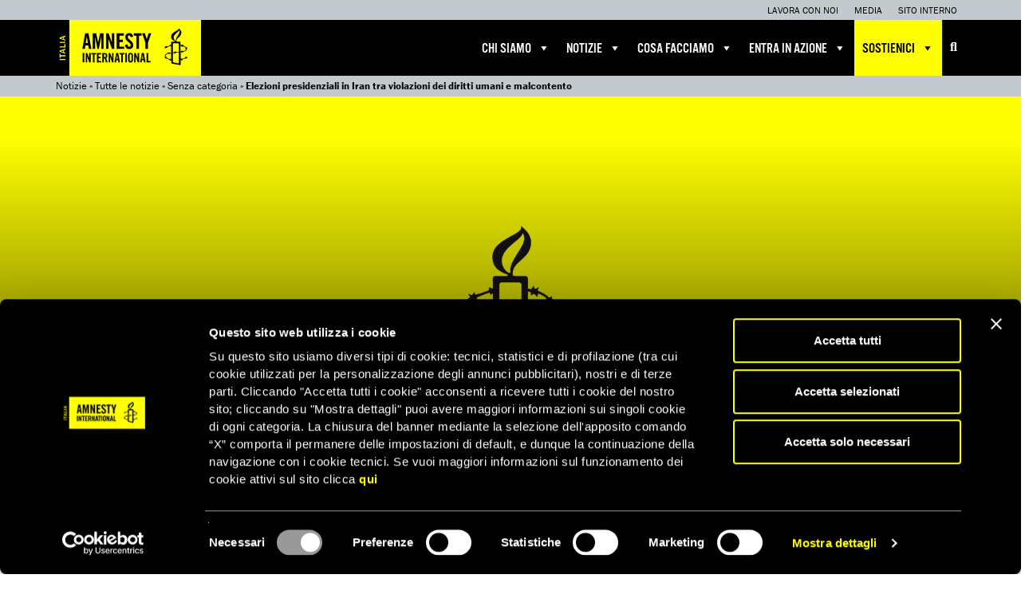

--- FILE ---
content_type: text/html; charset=UTF-8
request_url: https://www.amnesty.it/elezioni-presidenziali-in-iran-tra-violazioni-dei-diritti-umani-e-malcontento/
body_size: 20084
content:
<!DOCTYPE html>
<html lang="it-IT">
	<head>
							<!-- Google Tag Manager -->
			<script data-cookieconsent="ignore">(function(w,d,s,l,i){w[l]=w[l]||[];w[l].push({'gtm.start':
			new Date().getTime(),event:'gtm.js'});var f=d.getElementsByTagName(s)[0],
			j=d.createElement(s),dl=l!='dataLayer'?'&l='+l:'';j.async=true;j.src=
			'https://www.googletagmanager.com/gtm.js?id='+i+dl;f.parentNode.insertBefore(j,f);
			})(window,document,'script','dataLayer','GTM-TK26RR7');</script>
			<!-- End Google Tag Manager -->
		
		
		<meta charset="utf-8">
		<meta http-equiv="X-UA-Compatible" content="IE=edge">

		<meta name="HandheldFriendly" content="True">
		<meta name="MobileOptimized" content="320">
		<meta name="viewport" content="width=device-width, initial-scale=1">

		<link type="text/plain" rel="author" href="/humans.txt" />

		<link rel="shortcut icon" href="https://www.amnesty.it/public/themes/amnesty/favicon.ico" />

		
		<link rel="profile" href="http://gmpg.org/xfn/11" />
		<link rel="pingback" href="/application/xmlrpc.php" />

				
		<meta name='robots' content='index, follow, max-image-preview:large, max-snippet:-1, max-video-preview:-1' />
	<style>img:is([sizes="auto" i], [sizes^="auto," i]) { contain-intrinsic-size: 3000px 1500px }</style>
	
	<!-- This site is optimized with the Yoast SEO plugin v26.4 - https://yoast.com/wordpress/plugins/seo/ -->
	<title>Elezioni presidenziali in Iran tra violazioni dei diritti umani e malcontento - Amnesty International Italia</title>
	<meta name="description" content="Le elezioni presidenziali di oggi, si svolgeranno in un clima di discriminazione, repressione violenta sempre maggiore del dissenso." />
	<link rel="canonical" href="https://www.amnesty.it/elezioni-presidenziali-in-iran-tra-violazioni-dei-diritti-umani-e-malcontento/" />
	<meta property="og:locale" content="it_IT" />
	<meta property="og:type" content="article" />
	<meta property="og:title" content="Elezioni presidenziali in Iran tra violazioni dei diritti umani e malcontento - Amnesty International Italia" />
	<meta property="og:description" content="Le elezioni presidenziali di oggi, si svolgeranno in un clima di discriminazione, repressione violenta sempre maggiore del dissenso." />
	<meta property="og:url" content="https://www.amnesty.it/elezioni-presidenziali-in-iran-tra-violazioni-dei-diritti-umani-e-malcontento/" />
	<meta property="og:site_name" content="Amnesty International Italia" />
	<meta property="article:publisher" content="https://www.facebook.com/AmnestyInternationalItalia/" />
	<meta property="article:published_time" content="2009-06-11T20:00:00+00:00" />
	<meta property="article:modified_time" content="2025-06-03T10:09:14+00:00" />
	<meta property="og:image" content="https://d21zrvtkxtd6ae.cloudfront.net/public/uploads/2022/08/Banner-Giallo.png" />
	<meta property="og:image:width" content="1920" />
	<meta property="og:image:height" content="700" />
	<meta property="og:image:type" content="image/png" />
	<meta name="author" content="amnesty" />
	<meta name="twitter:card" content="summary_large_image" />
	<meta name="twitter:creator" content="@amnestyitalia" />
	<meta name="twitter:site" content="@amnestyitalia" />
	<meta name="twitter:label1" content="Scritto da" />
	<meta name="twitter:data1" content="amnesty" />
	<meta name="twitter:label2" content="Tempo di lettura stimato" />
	<meta name="twitter:data2" content="5 minuti" />
	<script type="application/ld+json" class="yoast-schema-graph">{"@context":"https://schema.org","@graph":[{"@type":"Article","@id":"https://www.amnesty.it/elezioni-presidenziali-in-iran-tra-violazioni-dei-diritti-umani-e-malcontento/#article","isPartOf":{"@id":"https://www.amnesty.it/elezioni-presidenziali-in-iran-tra-violazioni-dei-diritti-umani-e-malcontento/"},"author":{"name":"amnesty","@id":"https://www.amnesty.it/#/schema/person/f9e1d3215b4cdfde70aa6793c97d44d1"},"headline":"Elezioni presidenziali in Iran tra violazioni dei diritti umani e malcontento","datePublished":"2009-06-11T20:00:00+00:00","dateModified":"2025-06-03T10:09:14+00:00","mainEntityOfPage":{"@id":"https://www.amnesty.it/elezioni-presidenziali-in-iran-tra-violazioni-dei-diritti-umani-e-malcontento/"},"wordCount":766,"publisher":{"@id":"https://www.amnesty.it/#organization"},"image":{"@id":"https://www.amnesty.it/elezioni-presidenziali-in-iran-tra-violazioni-dei-diritti-umani-e-malcontento/#primaryimage"},"thumbnailUrl":"https://d21zrvtkxtd6ae.cloudfront.net/public/uploads/2022/08/Banner-Giallo.png","inLanguage":"it-IT"},{"@type":"WebPage","@id":"https://www.amnesty.it/elezioni-presidenziali-in-iran-tra-violazioni-dei-diritti-umani-e-malcontento/","url":"https://www.amnesty.it/elezioni-presidenziali-in-iran-tra-violazioni-dei-diritti-umani-e-malcontento/","name":"Elezioni presidenziali in Iran tra violazioni dei diritti umani e malcontento - Amnesty International Italia","isPartOf":{"@id":"https://www.amnesty.it/#website"},"primaryImageOfPage":{"@id":"https://www.amnesty.it/elezioni-presidenziali-in-iran-tra-violazioni-dei-diritti-umani-e-malcontento/#primaryimage"},"image":{"@id":"https://www.amnesty.it/elezioni-presidenziali-in-iran-tra-violazioni-dei-diritti-umani-e-malcontento/#primaryimage"},"thumbnailUrl":"https://d21zrvtkxtd6ae.cloudfront.net/public/uploads/2022/08/Banner-Giallo.png","datePublished":"2009-06-11T20:00:00+00:00","dateModified":"2025-06-03T10:09:14+00:00","description":"Le elezioni presidenziali di oggi, si svolgeranno in un clima di discriminazione, repressione violenta sempre maggiore del dissenso.","breadcrumb":{"@id":"https://www.amnesty.it/elezioni-presidenziali-in-iran-tra-violazioni-dei-diritti-umani-e-malcontento/#breadcrumb"},"inLanguage":"it-IT","potentialAction":[{"@type":"ReadAction","target":["https://www.amnesty.it/elezioni-presidenziali-in-iran-tra-violazioni-dei-diritti-umani-e-malcontento/"]}]},{"@type":"ImageObject","inLanguage":"it-IT","@id":"https://www.amnesty.it/elezioni-presidenziali-in-iran-tra-violazioni-dei-diritti-umani-e-malcontento/#primaryimage","url":"https://d21zrvtkxtd6ae.cloudfront.net/public/uploads/2022/08/Banner-Giallo.png","contentUrl":"https://d21zrvtkxtd6ae.cloudfront.net/public/uploads/2022/08/Banner-Giallo.png","width":1920,"height":700,"caption":"Banner logo candela con il filo spinato nero su fondo giallo - Amnesty International"},{"@type":"BreadcrumbList","@id":"https://www.amnesty.it/elezioni-presidenziali-in-iran-tra-violazioni-dei-diritti-umani-e-malcontento/#breadcrumb","itemListElement":[{"@type":"ListItem","position":1,"name":"Notizie","item":"https://www.amnesty.it/notizie/"},{"@type":"ListItem","position":2,"name":"Tutte le notizie","item":"https://www.amnesty.it/notizie/tutte-le-notizie/"},{"@type":"ListItem","position":3,"name":"Senza categoria","item":"https://www.amnesty.it/category/senza-categoria/"},{"@type":"ListItem","position":4,"name":"Elezioni presidenziali in Iran tra violazioni dei diritti umani e malcontento"}]},{"@type":"WebSite","@id":"https://www.amnesty.it/#website","url":"https://www.amnesty.it/","name":"Amnesty International Italia","description":"Organizzazione internazionale per i diritti umani","publisher":{"@id":"https://www.amnesty.it/#organization"},"potentialAction":[{"@type":"SearchAction","target":{"@type":"EntryPoint","urlTemplate":"https://www.amnesty.it/?s={search_term_string}"},"query-input":{"@type":"PropertyValueSpecification","valueRequired":true,"valueName":"search_term_string"}}],"inLanguage":"it-IT"},{"@type":"Organization","@id":"https://www.amnesty.it/#organization","name":"Amnesty International Italia","url":"https://www.amnesty.it/","logo":{"@type":"ImageObject","inLanguage":"it-IT","@id":"https://www.amnesty.it/#/schema/logo/image/","url":"https://subscribe.amnesty.it/public/uploads/2025/04/logo_amnesty.svg","contentUrl":"https://subscribe.amnesty.it/public/uploads/2025/04/logo_amnesty.svg","width":1,"height":1,"caption":"Amnesty International Italia"},"image":{"@id":"https://www.amnesty.it/#/schema/logo/image/"},"sameAs":["https://www.facebook.com/AmnestyInternationalItalia/","https://x.com/amnestyitalia","https://www.instagram.com/amnestyitalia/","https://www.linkedin.com/company/amnesty-italia/","https://www.tiktok.com/@amnestyitalia"]},{"@type":"Person","@id":"https://www.amnesty.it/#/schema/person/f9e1d3215b4cdfde70aa6793c97d44d1","name":"amnesty","image":{"@type":"ImageObject","inLanguage":"it-IT","@id":"https://www.amnesty.it/#/schema/person/image/","url":"https://secure.gravatar.com/avatar/92fcd023d3881c52fb4db6a7c8575f18dc9a47813066a90d5a485116ced0bf2c?s=96&d=mm&r=g","contentUrl":"https://secure.gravatar.com/avatar/92fcd023d3881c52fb4db6a7c8575f18dc9a47813066a90d5a485116ced0bf2c?s=96&d=mm&r=g","caption":"amnesty"}}]}</script>
	<!-- / Yoast SEO plugin. -->


<link rel='dns-prefetch' href='//use.typekit.net' />
<link rel='dns-prefetch' href='//cdnjs.cloudflare.com' />
<link rel='stylesheet' id='wp-components-css' href='/application/wp-includes/css/dist/components/style.min.css?ver=6.8.3' type='text/css' media='all' />
<link rel='stylesheet' id='wp-preferences-css' href='/application/wp-includes/css/dist/preferences/style.min.css?ver=6.8.3' type='text/css' media='all' />
<link rel='stylesheet' id='wp-block-editor-css' href='/application/wp-includes/css/dist/block-editor/style.min.css?ver=6.8.3' type='text/css' media='all' />
<link rel='stylesheet' id='popup-maker-block-library-style-css' href='/public/plugins/popup-maker/dist/packages/block-library-style.css?ver=dbea705cfafe089d65f1' type='text/css' media='all' />
<link rel='stylesheet' id='dashicons-css' href='/application/wp-includes/css/dashicons.min.css?ver=6.8.3' type='text/css' media='all' />
<link rel='stylesheet' id='bootstrap-css' href='/public/themes/amnesty/libs/bootstrap/dist/css/bootstrap.min.css' type='text/css' media='all' />
<link rel='stylesheet' id='font-awesome-css' href='/public/themes/amnesty/libs/font-awesome/css/font-awesome.min.css' type='text/css' media='all' />
<link rel='stylesheet' id='font-awesome-v6-css' href='/public/themes/amnesty/libs/font-awesome-v6/css/fontawesome.min.css' type='text/css' media='all' />
<link rel='stylesheet' id='font-awesome-solid-css' href='/public/themes/amnesty/libs/font-awesome-v6/css/solid.min.css' type='text/css' media='all' />
<link rel='stylesheet' id='font-awesome-brands-css' href='/public/themes/amnesty/libs/font-awesome-v6/css/brands.min.css' type='text/css' media='all' />
<link rel='stylesheet' id='bxslider-css' href='/public/themes/amnesty/libs/bxslider-4/dist/jquery.bxslider.css' type='text/css' media='all' />
<link rel='stylesheet' id='fancybox-css' href='/public/themes/amnesty/libs/fancybox/4.0/fancybox.css' type='text/css' media='all' />
<link rel='stylesheet' id='owl-carousel-css' href='/public/themes/amnesty/libs/owl.carousel.2.0.0-beta.2.4/assets/owl.carousel.css' type='text/css' media='all' />
<link rel='stylesheet' id='app-css' href='/public/themes/amnesty/stylesheets/app.css?ver=2.0.7.7' type='text/css' media='all' />
<script type="text/javascript" src="/application/wp-includes/js/jquery/jquery.min.js?ver=3.7.1" id="jquery-core-js"></script>
<script type="text/javascript" src="/application/wp-includes/js/jquery/jquery-migrate.min.js?ver=3.4.1" id="jquery-migrate-js"></script>
<script type="text/javascript" data-cookieconsent="ignore" src="https://use.typekit.net/for7qox.js" id="typekit-js"></script>
<script type="text/javascript" src="/public/themes/amnesty/libs/fancybox/4.0/fancybox.umd.js" id="fancybox-js-js"></script>
<script type="text/javascript" src="https://cdnjs.cloudflare.com/ajax/libs/selectize.js/0.12.3/js/standalone/selectize.min.js" id="selectize-js"></script>
<link rel="https://api.w.org/" href="https://www.amnesty.it/wp-json/" /><link rel="alternate" title="JSON" type="application/json" href="https://www.amnesty.it/wp-json/wp/v2/posts/9727" /><link rel="alternate" title="oEmbed (JSON)" type="application/json+oembed" href="https://www.amnesty.it/wp-json/oembed/1.0/embed?url=https%3A%2F%2Fwww.amnesty.it%2Felezioni-presidenziali-in-iran-tra-violazioni-dei-diritti-umani-e-malcontento%2F" />
<link rel="alternate" title="oEmbed (XML)" type="text/xml+oembed" href="https://www.amnesty.it/wp-json/oembed/1.0/embed?url=https%3A%2F%2Fwww.amnesty.it%2Felezioni-presidenziali-in-iran-tra-violazioni-dei-diritti-umani-e-malcontento%2F&#038;format=xml" />
<meta name="tec-api-version" content="v1"><meta name="tec-api-origin" content="https://www.amnesty.it"><link rel="alternate" href="https://www.amnesty.it/wp-json/tribe/events/v1/" /><meta name="facebook-domain-verification" content="fn1yvs5vudflv8jdf9ex37nz74hhvq" /><style type="text/css">.recentcomments a{display:inline !important;padding:0 !important;margin:0 !important;}</style><style type="text/css">@charset "UTF-8";/** THIS FILE IS AUTOMATICALLY GENERATED - DO NOT MAKE MANUAL EDITS! **//** Custom CSS should be added to Mega Menu > Menu Themes > Custom Styling **/.mega-menu-last-modified-1767801237 { content: 'Wednesday 7th January 2026 15:53:57 UTC'; }#mega-menu-wrap-main, #mega-menu-wrap-main #mega-menu-main, #mega-menu-wrap-main #mega-menu-main ul.mega-sub-menu, #mega-menu-wrap-main #mega-menu-main li.mega-menu-item, #mega-menu-wrap-main #mega-menu-main li.mega-menu-row, #mega-menu-wrap-main #mega-menu-main li.mega-menu-column, #mega-menu-wrap-main #mega-menu-main a.mega-menu-link, #mega-menu-wrap-main #mega-menu-main span.mega-menu-badge, #mega-menu-wrap-main button.mega-close, #mega-menu-wrap-main button.mega-toggle-standard {transition: none;border-radius: 0;box-shadow: none;background: none;border: 0;bottom: auto;box-sizing: border-box;clip: auto;color: #666;display: block;float: none;font-family: inherit;font-size: 14px;height: auto;left: auto;line-height: 1.7;list-style-type: none;margin: 0;min-height: auto;max-height: none;min-width: auto;max-width: none;opacity: 1;outline: none;overflow: visible;padding: 0;position: relative;pointer-events: auto;right: auto;text-align: left;text-decoration: none;text-indent: 0;text-transform: none;transform: none;top: auto;vertical-align: baseline;visibility: inherit;width: auto;word-wrap: break-word;white-space: normal;-webkit-tap-highlight-color: transparent;}#mega-menu-wrap-main:before, #mega-menu-wrap-main:after, #mega-menu-wrap-main #mega-menu-main:before, #mega-menu-wrap-main #mega-menu-main:after, #mega-menu-wrap-main #mega-menu-main ul.mega-sub-menu:before, #mega-menu-wrap-main #mega-menu-main ul.mega-sub-menu:after, #mega-menu-wrap-main #mega-menu-main li.mega-menu-item:before, #mega-menu-wrap-main #mega-menu-main li.mega-menu-item:after, #mega-menu-wrap-main #mega-menu-main li.mega-menu-row:before, #mega-menu-wrap-main #mega-menu-main li.mega-menu-row:after, #mega-menu-wrap-main #mega-menu-main li.mega-menu-column:before, #mega-menu-wrap-main #mega-menu-main li.mega-menu-column:after, #mega-menu-wrap-main #mega-menu-main a.mega-menu-link:before, #mega-menu-wrap-main #mega-menu-main a.mega-menu-link:after, #mega-menu-wrap-main #mega-menu-main span.mega-menu-badge:before, #mega-menu-wrap-main #mega-menu-main span.mega-menu-badge:after, #mega-menu-wrap-main button.mega-close:before, #mega-menu-wrap-main button.mega-close:after, #mega-menu-wrap-main button.mega-toggle-standard:before, #mega-menu-wrap-main button.mega-toggle-standard:after {display: none;}#mega-menu-wrap-main {border-radius: 0px;}@media only screen and (min-width: 769px) {#mega-menu-wrap-main {background: black;}}#mega-menu-wrap-main.mega-keyboard-navigation .mega-menu-toggle:focus, #mega-menu-wrap-main.mega-keyboard-navigation .mega-toggle-block:focus, #mega-menu-wrap-main.mega-keyboard-navigation .mega-toggle-block a:focus, #mega-menu-wrap-main.mega-keyboard-navigation .mega-toggle-block .mega-search input[type=text]:focus, #mega-menu-wrap-main.mega-keyboard-navigation .mega-toggle-block button.mega-toggle-animated:focus, #mega-menu-wrap-main.mega-keyboard-navigation #mega-menu-main a:focus, #mega-menu-wrap-main.mega-keyboard-navigation #mega-menu-main span:focus, #mega-menu-wrap-main.mega-keyboard-navigation #mega-menu-main input:focus, #mega-menu-wrap-main.mega-keyboard-navigation #mega-menu-main li.mega-menu-item a.mega-menu-link:focus, #mega-menu-wrap-main.mega-keyboard-navigation #mega-menu-main form.mega-search-open:has(input[type=text]:focus), #mega-menu-wrap-main.mega-keyboard-navigation #mega-menu-main + button.mega-close:focus {outline-style: solid;outline-width: 3px;outline-color: yellow;outline-offset: -3px;}#mega-menu-wrap-main.mega-keyboard-navigation .mega-toggle-block button.mega-toggle-animated:focus {outline-offset: 2px;}#mega-menu-wrap-main.mega-keyboard-navigation > li.mega-menu-item > a.mega-menu-link:focus {background: rgba(78, 90, 97, 0.5);color: yellow;font-weight: normal;text-decoration: none;border-color: white;}@media only screen and (max-width: 768px) {#mega-menu-wrap-main.mega-keyboard-navigation > li.mega-menu-item > a.mega-menu-link:focus {color: yellow;background: #333;}}#mega-menu-wrap-main #mega-menu-main {text-align: left;padding: 0px;}#mega-menu-wrap-main #mega-menu-main a.mega-menu-link {cursor: pointer;display: inline;}#mega-menu-wrap-main #mega-menu-main a.mega-menu-link .mega-description-group {vertical-align: middle;display: inline-block;transition: none;}#mega-menu-wrap-main #mega-menu-main a.mega-menu-link .mega-description-group .mega-menu-title, #mega-menu-wrap-main #mega-menu-main a.mega-menu-link .mega-description-group .mega-menu-description {transition: none;line-height: 1.5;display: block;}#mega-menu-wrap-main #mega-menu-main a.mega-menu-link .mega-description-group .mega-menu-description {font-style: italic;font-size: 0.8em;text-transform: none;font-weight: normal;}#mega-menu-wrap-main #mega-menu-main li.mega-menu-megamenu li.mega-menu-item.mega-icon-left.mega-has-description.mega-has-icon > a.mega-menu-link {display: flex;align-items: center;}#mega-menu-wrap-main #mega-menu-main li.mega-menu-megamenu li.mega-menu-item.mega-icon-left.mega-has-description.mega-has-icon > a.mega-menu-link:before {flex: 0 0 auto;align-self: flex-start;}#mega-menu-wrap-main #mega-menu-main li.mega-menu-tabbed.mega-menu-megamenu > ul.mega-sub-menu > li.mega-menu-item.mega-icon-left.mega-has-description.mega-has-icon > a.mega-menu-link {display: block;}#mega-menu-wrap-main #mega-menu-main li.mega-menu-item.mega-icon-top > a.mega-menu-link {display: table-cell;vertical-align: middle;line-height: initial;}#mega-menu-wrap-main #mega-menu-main li.mega-menu-item.mega-icon-top > a.mega-menu-link:before {display: block;margin: 0 0 6px 0;text-align: center;}#mega-menu-wrap-main #mega-menu-main li.mega-menu-item.mega-icon-top > a.mega-menu-link > span.mega-title-below {display: inline-block;transition: none;}@media only screen and (max-width: 768px) {#mega-menu-wrap-main #mega-menu-main > li.mega-menu-item.mega-icon-top > a.mega-menu-link {display: block;line-height: 50px;}#mega-menu-wrap-main #mega-menu-main > li.mega-menu-item.mega-icon-top > a.mega-menu-link:before {display: inline-block;margin: 0 6px 0 0;text-align: left;}}#mega-menu-wrap-main #mega-menu-main li.mega-menu-item.mega-icon-right > a.mega-menu-link:before {float: right;margin: 0 0 0 6px;}#mega-menu-wrap-main #mega-menu-main > li.mega-animating > ul.mega-sub-menu {pointer-events: none;}#mega-menu-wrap-main #mega-menu-main li.mega-disable-link > a.mega-menu-link, #mega-menu-wrap-main #mega-menu-main li.mega-menu-megamenu li.mega-disable-link > a.mega-menu-link {cursor: inherit;}#mega-menu-wrap-main #mega-menu-main li.mega-menu-item-has-children.mega-disable-link > a.mega-menu-link, #mega-menu-wrap-main #mega-menu-main li.mega-menu-megamenu > li.mega-menu-item-has-children.mega-disable-link > a.mega-menu-link {cursor: pointer;}#mega-menu-wrap-main #mega-menu-main p {margin-bottom: 10px;}#mega-menu-wrap-main #mega-menu-main input, #mega-menu-wrap-main #mega-menu-main img {max-width: 100%;}#mega-menu-wrap-main #mega-menu-main li.mega-menu-item > ul.mega-sub-menu {display: block;visibility: hidden;opacity: 1;pointer-events: auto;}@media only screen and (max-width: 768px) {#mega-menu-wrap-main #mega-menu-main li.mega-menu-item > ul.mega-sub-menu {display: none;visibility: visible;opacity: 1;}#mega-menu-wrap-main #mega-menu-main li.mega-menu-item.mega-toggle-on > ul.mega-sub-menu, #mega-menu-wrap-main #mega-menu-main li.mega-menu-megamenu.mega-menu-item.mega-toggle-on ul.mega-sub-menu {display: block;}#mega-menu-wrap-main #mega-menu-main li.mega-menu-megamenu.mega-menu-item.mega-toggle-on li.mega-hide-sub-menu-on-mobile > ul.mega-sub-menu, #mega-menu-wrap-main #mega-menu-main li.mega-hide-sub-menu-on-mobile > ul.mega-sub-menu {display: none;}}@media only screen and (min-width: 769px) {#mega-menu-wrap-main #mega-menu-main[data-effect="fade"] li.mega-menu-item > ul.mega-sub-menu {opacity: 0;transition: opacity 200ms ease-in, visibility 200ms ease-in;}#mega-menu-wrap-main #mega-menu-main[data-effect="fade"].mega-no-js li.mega-menu-item:hover > ul.mega-sub-menu, #mega-menu-wrap-main #mega-menu-main[data-effect="fade"].mega-no-js li.mega-menu-item:focus > ul.mega-sub-menu, #mega-menu-wrap-main #mega-menu-main[data-effect="fade"] li.mega-menu-item.mega-toggle-on > ul.mega-sub-menu, #mega-menu-wrap-main #mega-menu-main[data-effect="fade"] li.mega-menu-item.mega-menu-megamenu.mega-toggle-on ul.mega-sub-menu {opacity: 1;}#mega-menu-wrap-main #mega-menu-main[data-effect="fade_up"] li.mega-menu-item.mega-menu-megamenu > ul.mega-sub-menu, #mega-menu-wrap-main #mega-menu-main[data-effect="fade_up"] li.mega-menu-item.mega-menu-flyout ul.mega-sub-menu {opacity: 0;transform: translate(0, 10px);transition: opacity 200ms ease-in, transform 200ms ease-in, visibility 200ms ease-in;}#mega-menu-wrap-main #mega-menu-main[data-effect="fade_up"].mega-no-js li.mega-menu-item:hover > ul.mega-sub-menu, #mega-menu-wrap-main #mega-menu-main[data-effect="fade_up"].mega-no-js li.mega-menu-item:focus > ul.mega-sub-menu, #mega-menu-wrap-main #mega-menu-main[data-effect="fade_up"] li.mega-menu-item.mega-toggle-on > ul.mega-sub-menu, #mega-menu-wrap-main #mega-menu-main[data-effect="fade_up"] li.mega-menu-item.mega-menu-megamenu.mega-toggle-on ul.mega-sub-menu {opacity: 1;transform: translate(0, 0);}#mega-menu-wrap-main #mega-menu-main[data-effect="slide_up"] li.mega-menu-item.mega-menu-megamenu > ul.mega-sub-menu, #mega-menu-wrap-main #mega-menu-main[data-effect="slide_up"] li.mega-menu-item.mega-menu-flyout ul.mega-sub-menu {transform: translate(0, 10px);transition: transform 200ms ease-in, visibility 200ms ease-in;}#mega-menu-wrap-main #mega-menu-main[data-effect="slide_up"].mega-no-js li.mega-menu-item:hover > ul.mega-sub-menu, #mega-menu-wrap-main #mega-menu-main[data-effect="slide_up"].mega-no-js li.mega-menu-item:focus > ul.mega-sub-menu, #mega-menu-wrap-main #mega-menu-main[data-effect="slide_up"] li.mega-menu-item.mega-toggle-on > ul.mega-sub-menu, #mega-menu-wrap-main #mega-menu-main[data-effect="slide_up"] li.mega-menu-item.mega-menu-megamenu.mega-toggle-on ul.mega-sub-menu {transform: translate(0, 0);}}#mega-menu-wrap-main #mega-menu-main li.mega-menu-item.mega-menu-megamenu ul.mega-sub-menu li.mega-collapse-children > ul.mega-sub-menu {display: none;}#mega-menu-wrap-main #mega-menu-main li.mega-menu-item.mega-menu-megamenu ul.mega-sub-menu li.mega-collapse-children.mega-toggle-on > ul.mega-sub-menu {display: block;}#mega-menu-wrap-main #mega-menu-main.mega-no-js li.mega-menu-item:hover > ul.mega-sub-menu, #mega-menu-wrap-main #mega-menu-main.mega-no-js li.mega-menu-item:focus > ul.mega-sub-menu, #mega-menu-wrap-main #mega-menu-main li.mega-menu-item.mega-toggle-on > ul.mega-sub-menu {visibility: visible;}#mega-menu-wrap-main #mega-menu-main li.mega-menu-item.mega-menu-megamenu ul.mega-sub-menu ul.mega-sub-menu {visibility: inherit;opacity: 1;display: block;}#mega-menu-wrap-main #mega-menu-main li.mega-menu-item.mega-menu-megamenu ul.mega-sub-menu li.mega-1-columns > ul.mega-sub-menu > li.mega-menu-item {float: left;width: 100%;}#mega-menu-wrap-main #mega-menu-main li.mega-menu-item.mega-menu-megamenu ul.mega-sub-menu li.mega-2-columns > ul.mega-sub-menu > li.mega-menu-item {float: left;width: 50%;}#mega-menu-wrap-main #mega-menu-main li.mega-menu-item.mega-menu-megamenu ul.mega-sub-menu li.mega-3-columns > ul.mega-sub-menu > li.mega-menu-item {float: left;width: 33.3333333333%;}#mega-menu-wrap-main #mega-menu-main li.mega-menu-item.mega-menu-megamenu ul.mega-sub-menu li.mega-4-columns > ul.mega-sub-menu > li.mega-menu-item {float: left;width: 25%;}#mega-menu-wrap-main #mega-menu-main li.mega-menu-item.mega-menu-megamenu ul.mega-sub-menu li.mega-5-columns > ul.mega-sub-menu > li.mega-menu-item {float: left;width: 20%;}#mega-menu-wrap-main #mega-menu-main li.mega-menu-item.mega-menu-megamenu ul.mega-sub-menu li.mega-6-columns > ul.mega-sub-menu > li.mega-menu-item {float: left;width: 16.6666666667%;}#mega-menu-wrap-main #mega-menu-main li.mega-menu-item a[class^="dashicons"]:before {font-family: dashicons;}#mega-menu-wrap-main #mega-menu-main li.mega-menu-item a.mega-menu-link:before {display: inline-block;font: inherit;font-family: dashicons;position: static;margin: 0 6px 0 0px;vertical-align: top;-webkit-font-smoothing: antialiased;-moz-osx-font-smoothing: grayscale;color: inherit;background: transparent;height: auto;width: auto;top: auto;}#mega-menu-wrap-main #mega-menu-main li.mega-menu-item.mega-hide-text a.mega-menu-link:before {margin: 0;}#mega-menu-wrap-main #mega-menu-main li.mega-menu-item.mega-hide-text li.mega-menu-item a.mega-menu-link:before {margin: 0 6px 0 0;}#mega-menu-wrap-main #mega-menu-main li.mega-align-bottom-left.mega-toggle-on > a.mega-menu-link {border-radius: 0px;}#mega-menu-wrap-main #mega-menu-main li.mega-align-bottom-right > ul.mega-sub-menu {right: 0;}#mega-menu-wrap-main #mega-menu-main li.mega-align-bottom-right.mega-toggle-on > a.mega-menu-link {border-radius: 0px;}@media only screen and (min-width: 769px) {#mega-menu-wrap-main #mega-menu-main > li.mega-menu-megamenu.mega-menu-item {position: static;}}#mega-menu-wrap-main #mega-menu-main > li.mega-menu-item {margin: 0 0px 0 0;display: inline-block;height: auto;vertical-align: middle;}#mega-menu-wrap-main #mega-menu-main > li.mega-menu-item.mega-item-align-right {float: right;}@media only screen and (min-width: 769px) {#mega-menu-wrap-main #mega-menu-main > li.mega-menu-item.mega-item-align-right {margin: 0 0 0 0px;}}@media only screen and (min-width: 769px) {#mega-menu-wrap-main #mega-menu-main > li.mega-menu-item.mega-item-align-float-left {float: left;}}@media only screen and (min-width: 769px) {#mega-menu-wrap-main #mega-menu-main > li.mega-menu-item > a.mega-menu-link:hover, #mega-menu-wrap-main #mega-menu-main > li.mega-menu-item > a.mega-menu-link:focus {background: rgba(78, 90, 97, 0.5);color: yellow;font-weight: normal;text-decoration: none;border-color: white;}}#mega-menu-wrap-main #mega-menu-main > li.mega-menu-item.mega-toggle-on > a.mega-menu-link {background: rgba(78, 90, 97, 0.5);color: yellow;font-weight: normal;text-decoration: none;border-color: white;}@media only screen and (max-width: 768px) {#mega-menu-wrap-main #mega-menu-main > li.mega-menu-item.mega-toggle-on > a.mega-menu-link {color: yellow;background: #333;}}#mega-menu-wrap-main #mega-menu-main > li.mega-menu-item.mega-current-menu-item > a.mega-menu-link, #mega-menu-wrap-main #mega-menu-main > li.mega-menu-item.mega-current-menu-ancestor > a.mega-menu-link, #mega-menu-wrap-main #mega-menu-main > li.mega-menu-item.mega-current-page-ancestor > a.mega-menu-link {background: rgba(78, 90, 97, 0.5);color: yellow;font-weight: normal;text-decoration: none;border-color: white;}@media only screen and (max-width: 768px) {#mega-menu-wrap-main #mega-menu-main > li.mega-menu-item.mega-current-menu-item > a.mega-menu-link, #mega-menu-wrap-main #mega-menu-main > li.mega-menu-item.mega-current-menu-ancestor > a.mega-menu-link, #mega-menu-wrap-main #mega-menu-main > li.mega-menu-item.mega-current-page-ancestor > a.mega-menu-link {color: yellow;background: #333;}}#mega-menu-wrap-main #mega-menu-main > li.mega-menu-item > a.mega-menu-link {line-height: 70px;height: 70px;padding: 0px 10px;vertical-align: baseline;width: auto;display: block;color: white;text-transform: uppercase;text-decoration: none;text-align: left;background: transparent;border: 0;border-radius: 0px;font-family: inherit;font-size: 18px;font-weight: normal;outline: none;}@media only screen and (min-width: 769px) {#mega-menu-wrap-main #mega-menu-main > li.mega-menu-item.mega-multi-line > a.mega-menu-link {line-height: inherit;display: table-cell;vertical-align: middle;}}@media only screen and (max-width: 768px) {#mega-menu-wrap-main #mega-menu-main > li.mega-menu-item.mega-multi-line > a.mega-menu-link br {display: none;}}@media only screen and (max-width: 768px) {#mega-menu-wrap-main #mega-menu-main > li.mega-menu-item {display: list-item;margin: 0;clear: both;border: 0;}#mega-menu-wrap-main #mega-menu-main > li.mega-menu-item.mega-item-align-right {float: none;}#mega-menu-wrap-main #mega-menu-main > li.mega-menu-item > a.mega-menu-link {border-radius: 0;border: 0;margin: 0;line-height: 50px;height: 50px;padding: 0 10px;background: transparent;text-align: left;color: white;font-size: 16px;}}#mega-menu-wrap-main #mega-menu-main li.mega-menu-megamenu > ul.mega-sub-menu > li.mega-menu-row {width: 100%;float: left;}#mega-menu-wrap-main #mega-menu-main li.mega-menu-megamenu > ul.mega-sub-menu > li.mega-menu-row .mega-menu-column {float: left;min-height: 1px;}@media only screen and (min-width: 769px) {#mega-menu-wrap-main #mega-menu-main li.mega-menu-megamenu > ul.mega-sub-menu > li.mega-menu-row > ul.mega-sub-menu > li.mega-menu-columns-1-of-1 {width: 100%;}#mega-menu-wrap-main #mega-menu-main li.mega-menu-megamenu > ul.mega-sub-menu > li.mega-menu-row > ul.mega-sub-menu > li.mega-menu-columns-1-of-2 {width: 50%;}#mega-menu-wrap-main #mega-menu-main li.mega-menu-megamenu > ul.mega-sub-menu > li.mega-menu-row > ul.mega-sub-menu > li.mega-menu-columns-2-of-2 {width: 100%;}#mega-menu-wrap-main #mega-menu-main li.mega-menu-megamenu > ul.mega-sub-menu > li.mega-menu-row > ul.mega-sub-menu > li.mega-menu-columns-1-of-3 {width: 33.3333333333%;}#mega-menu-wrap-main #mega-menu-main li.mega-menu-megamenu > ul.mega-sub-menu > li.mega-menu-row > ul.mega-sub-menu > li.mega-menu-columns-2-of-3 {width: 66.6666666667%;}#mega-menu-wrap-main #mega-menu-main li.mega-menu-megamenu > ul.mega-sub-menu > li.mega-menu-row > ul.mega-sub-menu > li.mega-menu-columns-3-of-3 {width: 100%;}#mega-menu-wrap-main #mega-menu-main li.mega-menu-megamenu > ul.mega-sub-menu > li.mega-menu-row > ul.mega-sub-menu > li.mega-menu-columns-1-of-4 {width: 25%;}#mega-menu-wrap-main #mega-menu-main li.mega-menu-megamenu > ul.mega-sub-menu > li.mega-menu-row > ul.mega-sub-menu > li.mega-menu-columns-2-of-4 {width: 50%;}#mega-menu-wrap-main #mega-menu-main li.mega-menu-megamenu > ul.mega-sub-menu > li.mega-menu-row > ul.mega-sub-menu > li.mega-menu-columns-3-of-4 {width: 75%;}#mega-menu-wrap-main #mega-menu-main li.mega-menu-megamenu > ul.mega-sub-menu > li.mega-menu-row > ul.mega-sub-menu > li.mega-menu-columns-4-of-4 {width: 100%;}#mega-menu-wrap-main #mega-menu-main li.mega-menu-megamenu > ul.mega-sub-menu > li.mega-menu-row > ul.mega-sub-menu > li.mega-menu-columns-1-of-5 {width: 20%;}#mega-menu-wrap-main #mega-menu-main li.mega-menu-megamenu > ul.mega-sub-menu > li.mega-menu-row > ul.mega-sub-menu > li.mega-menu-columns-2-of-5 {width: 40%;}#mega-menu-wrap-main #mega-menu-main li.mega-menu-megamenu > ul.mega-sub-menu > li.mega-menu-row > ul.mega-sub-menu > li.mega-menu-columns-3-of-5 {width: 60%;}#mega-menu-wrap-main #mega-menu-main li.mega-menu-megamenu > ul.mega-sub-menu > li.mega-menu-row > ul.mega-sub-menu > li.mega-menu-columns-4-of-5 {width: 80%;}#mega-menu-wrap-main #mega-menu-main li.mega-menu-megamenu > ul.mega-sub-menu > li.mega-menu-row > ul.mega-sub-menu > li.mega-menu-columns-5-of-5 {width: 100%;}#mega-menu-wrap-main #mega-menu-main li.mega-menu-megamenu > ul.mega-sub-menu > li.mega-menu-row > ul.mega-sub-menu > li.mega-menu-columns-1-of-6 {width: 16.6666666667%;}#mega-menu-wrap-main #mega-menu-main li.mega-menu-megamenu > ul.mega-sub-menu > li.mega-menu-row > ul.mega-sub-menu > li.mega-menu-columns-2-of-6 {width: 33.3333333333%;}#mega-menu-wrap-main #mega-menu-main li.mega-menu-megamenu > ul.mega-sub-menu > li.mega-menu-row > ul.mega-sub-menu > li.mega-menu-columns-3-of-6 {width: 50%;}#mega-menu-wrap-main #mega-menu-main li.mega-menu-megamenu > ul.mega-sub-menu > li.mega-menu-row > ul.mega-sub-menu > li.mega-menu-columns-4-of-6 {width: 66.6666666667%;}#mega-menu-wrap-main #mega-menu-main li.mega-menu-megamenu > ul.mega-sub-menu > li.mega-menu-row > ul.mega-sub-menu > li.mega-menu-columns-5-of-6 {width: 83.3333333333%;}#mega-menu-wrap-main #mega-menu-main li.mega-menu-megamenu > ul.mega-sub-menu > li.mega-menu-row > ul.mega-sub-menu > li.mega-menu-columns-6-of-6 {width: 100%;}#mega-menu-wrap-main #mega-menu-main li.mega-menu-megamenu > ul.mega-sub-menu > li.mega-menu-row > ul.mega-sub-menu > li.mega-menu-columns-1-of-7 {width: 14.2857142857%;}#mega-menu-wrap-main #mega-menu-main li.mega-menu-megamenu > ul.mega-sub-menu > li.mega-menu-row > ul.mega-sub-menu > li.mega-menu-columns-2-of-7 {width: 28.5714285714%;}#mega-menu-wrap-main #mega-menu-main li.mega-menu-megamenu > ul.mega-sub-menu > li.mega-menu-row > ul.mega-sub-menu > li.mega-menu-columns-3-of-7 {width: 42.8571428571%;}#mega-menu-wrap-main #mega-menu-main li.mega-menu-megamenu > ul.mega-sub-menu > li.mega-menu-row > ul.mega-sub-menu > li.mega-menu-columns-4-of-7 {width: 57.1428571429%;}#mega-menu-wrap-main #mega-menu-main li.mega-menu-megamenu > ul.mega-sub-menu > li.mega-menu-row > ul.mega-sub-menu > li.mega-menu-columns-5-of-7 {width: 71.4285714286%;}#mega-menu-wrap-main #mega-menu-main li.mega-menu-megamenu > ul.mega-sub-menu > li.mega-menu-row > ul.mega-sub-menu > li.mega-menu-columns-6-of-7 {width: 85.7142857143%;}#mega-menu-wrap-main #mega-menu-main li.mega-menu-megamenu > ul.mega-sub-menu > li.mega-menu-row > ul.mega-sub-menu > li.mega-menu-columns-7-of-7 {width: 100%;}#mega-menu-wrap-main #mega-menu-main li.mega-menu-megamenu > ul.mega-sub-menu > li.mega-menu-row > ul.mega-sub-menu > li.mega-menu-columns-1-of-8 {width: 12.5%;}#mega-menu-wrap-main #mega-menu-main li.mega-menu-megamenu > ul.mega-sub-menu > li.mega-menu-row > ul.mega-sub-menu > li.mega-menu-columns-2-of-8 {width: 25%;}#mega-menu-wrap-main #mega-menu-main li.mega-menu-megamenu > ul.mega-sub-menu > li.mega-menu-row > ul.mega-sub-menu > li.mega-menu-columns-3-of-8 {width: 37.5%;}#mega-menu-wrap-main #mega-menu-main li.mega-menu-megamenu > ul.mega-sub-menu > li.mega-menu-row > ul.mega-sub-menu > li.mega-menu-columns-4-of-8 {width: 50%;}#mega-menu-wrap-main #mega-menu-main li.mega-menu-megamenu > ul.mega-sub-menu > li.mega-menu-row > ul.mega-sub-menu > li.mega-menu-columns-5-of-8 {width: 62.5%;}#mega-menu-wrap-main #mega-menu-main li.mega-menu-megamenu > ul.mega-sub-menu > li.mega-menu-row > ul.mega-sub-menu > li.mega-menu-columns-6-of-8 {width: 75%;}#mega-menu-wrap-main #mega-menu-main li.mega-menu-megamenu > ul.mega-sub-menu > li.mega-menu-row > ul.mega-sub-menu > li.mega-menu-columns-7-of-8 {width: 87.5%;}#mega-menu-wrap-main #mega-menu-main li.mega-menu-megamenu > ul.mega-sub-menu > li.mega-menu-row > ul.mega-sub-menu > li.mega-menu-columns-8-of-8 {width: 100%;}#mega-menu-wrap-main #mega-menu-main li.mega-menu-megamenu > ul.mega-sub-menu > li.mega-menu-row > ul.mega-sub-menu > li.mega-menu-columns-1-of-9 {width: 11.1111111111%;}#mega-menu-wrap-main #mega-menu-main li.mega-menu-megamenu > ul.mega-sub-menu > li.mega-menu-row > ul.mega-sub-menu > li.mega-menu-columns-2-of-9 {width: 22.2222222222%;}#mega-menu-wrap-main #mega-menu-main li.mega-menu-megamenu > ul.mega-sub-menu > li.mega-menu-row > ul.mega-sub-menu > li.mega-menu-columns-3-of-9 {width: 33.3333333333%;}#mega-menu-wrap-main #mega-menu-main li.mega-menu-megamenu > ul.mega-sub-menu > li.mega-menu-row > ul.mega-sub-menu > li.mega-menu-columns-4-of-9 {width: 44.4444444444%;}#mega-menu-wrap-main #mega-menu-main li.mega-menu-megamenu > ul.mega-sub-menu > li.mega-menu-row > ul.mega-sub-menu > li.mega-menu-columns-5-of-9 {width: 55.5555555556%;}#mega-menu-wrap-main #mega-menu-main li.mega-menu-megamenu > ul.mega-sub-menu > li.mega-menu-row > ul.mega-sub-menu > li.mega-menu-columns-6-of-9 {width: 66.6666666667%;}#mega-menu-wrap-main #mega-menu-main li.mega-menu-megamenu > ul.mega-sub-menu > li.mega-menu-row > ul.mega-sub-menu > li.mega-menu-columns-7-of-9 {width: 77.7777777778%;}#mega-menu-wrap-main #mega-menu-main li.mega-menu-megamenu > ul.mega-sub-menu > li.mega-menu-row > ul.mega-sub-menu > li.mega-menu-columns-8-of-9 {width: 88.8888888889%;}#mega-menu-wrap-main #mega-menu-main li.mega-menu-megamenu > ul.mega-sub-menu > li.mega-menu-row > ul.mega-sub-menu > li.mega-menu-columns-9-of-9 {width: 100%;}#mega-menu-wrap-main #mega-menu-main li.mega-menu-megamenu > ul.mega-sub-menu > li.mega-menu-row > ul.mega-sub-menu > li.mega-menu-columns-1-of-10 {width: 10%;}#mega-menu-wrap-main #mega-menu-main li.mega-menu-megamenu > ul.mega-sub-menu > li.mega-menu-row > ul.mega-sub-menu > li.mega-menu-columns-2-of-10 {width: 20%;}#mega-menu-wrap-main #mega-menu-main li.mega-menu-megamenu > ul.mega-sub-menu > li.mega-menu-row > ul.mega-sub-menu > li.mega-menu-columns-3-of-10 {width: 30%;}#mega-menu-wrap-main #mega-menu-main li.mega-menu-megamenu > ul.mega-sub-menu > li.mega-menu-row > ul.mega-sub-menu > li.mega-menu-columns-4-of-10 {width: 40%;}#mega-menu-wrap-main #mega-menu-main li.mega-menu-megamenu > ul.mega-sub-menu > li.mega-menu-row > ul.mega-sub-menu > li.mega-menu-columns-5-of-10 {width: 50%;}#mega-menu-wrap-main #mega-menu-main li.mega-menu-megamenu > ul.mega-sub-menu > li.mega-menu-row > ul.mega-sub-menu > li.mega-menu-columns-6-of-10 {width: 60%;}#mega-menu-wrap-main #mega-menu-main li.mega-menu-megamenu > ul.mega-sub-menu > li.mega-menu-row > ul.mega-sub-menu > li.mega-menu-columns-7-of-10 {width: 70%;}#mega-menu-wrap-main #mega-menu-main li.mega-menu-megamenu > ul.mega-sub-menu > li.mega-menu-row > ul.mega-sub-menu > li.mega-menu-columns-8-of-10 {width: 80%;}#mega-menu-wrap-main #mega-menu-main li.mega-menu-megamenu > ul.mega-sub-menu > li.mega-menu-row > ul.mega-sub-menu > li.mega-menu-columns-9-of-10 {width: 90%;}#mega-menu-wrap-main #mega-menu-main li.mega-menu-megamenu > ul.mega-sub-menu > li.mega-menu-row > ul.mega-sub-menu > li.mega-menu-columns-10-of-10 {width: 100%;}#mega-menu-wrap-main #mega-menu-main li.mega-menu-megamenu > ul.mega-sub-menu > li.mega-menu-row > ul.mega-sub-menu > li.mega-menu-columns-1-of-11 {width: 9.0909090909%;}#mega-menu-wrap-main #mega-menu-main li.mega-menu-megamenu > ul.mega-sub-menu > li.mega-menu-row > ul.mega-sub-menu > li.mega-menu-columns-2-of-11 {width: 18.1818181818%;}#mega-menu-wrap-main #mega-menu-main li.mega-menu-megamenu > ul.mega-sub-menu > li.mega-menu-row > ul.mega-sub-menu > li.mega-menu-columns-3-of-11 {width: 27.2727272727%;}#mega-menu-wrap-main #mega-menu-main li.mega-menu-megamenu > ul.mega-sub-menu > li.mega-menu-row > ul.mega-sub-menu > li.mega-menu-columns-4-of-11 {width: 36.3636363636%;}#mega-menu-wrap-main #mega-menu-main li.mega-menu-megamenu > ul.mega-sub-menu > li.mega-menu-row > ul.mega-sub-menu > li.mega-menu-columns-5-of-11 {width: 45.4545454545%;}#mega-menu-wrap-main #mega-menu-main li.mega-menu-megamenu > ul.mega-sub-menu > li.mega-menu-row > ul.mega-sub-menu > li.mega-menu-columns-6-of-11 {width: 54.5454545455%;}#mega-menu-wrap-main #mega-menu-main li.mega-menu-megamenu > ul.mega-sub-menu > li.mega-menu-row > ul.mega-sub-menu > li.mega-menu-columns-7-of-11 {width: 63.6363636364%;}#mega-menu-wrap-main #mega-menu-main li.mega-menu-megamenu > ul.mega-sub-menu > li.mega-menu-row > ul.mega-sub-menu > li.mega-menu-columns-8-of-11 {width: 72.7272727273%;}#mega-menu-wrap-main #mega-menu-main li.mega-menu-megamenu > ul.mega-sub-menu > li.mega-menu-row > ul.mega-sub-menu > li.mega-menu-columns-9-of-11 {width: 81.8181818182%;}#mega-menu-wrap-main #mega-menu-main li.mega-menu-megamenu > ul.mega-sub-menu > li.mega-menu-row > ul.mega-sub-menu > li.mega-menu-columns-10-of-11 {width: 90.9090909091%;}#mega-menu-wrap-main #mega-menu-main li.mega-menu-megamenu > ul.mega-sub-menu > li.mega-menu-row > ul.mega-sub-menu > li.mega-menu-columns-11-of-11 {width: 100%;}#mega-menu-wrap-main #mega-menu-main li.mega-menu-megamenu > ul.mega-sub-menu > li.mega-menu-row > ul.mega-sub-menu > li.mega-menu-columns-1-of-12 {width: 8.3333333333%;}#mega-menu-wrap-main #mega-menu-main li.mega-menu-megamenu > ul.mega-sub-menu > li.mega-menu-row > ul.mega-sub-menu > li.mega-menu-columns-2-of-12 {width: 16.6666666667%;}#mega-menu-wrap-main #mega-menu-main li.mega-menu-megamenu > ul.mega-sub-menu > li.mega-menu-row > ul.mega-sub-menu > li.mega-menu-columns-3-of-12 {width: 25%;}#mega-menu-wrap-main #mega-menu-main li.mega-menu-megamenu > ul.mega-sub-menu > li.mega-menu-row > ul.mega-sub-menu > li.mega-menu-columns-4-of-12 {width: 33.3333333333%;}#mega-menu-wrap-main #mega-menu-main li.mega-menu-megamenu > ul.mega-sub-menu > li.mega-menu-row > ul.mega-sub-menu > li.mega-menu-columns-5-of-12 {width: 41.6666666667%;}#mega-menu-wrap-main #mega-menu-main li.mega-menu-megamenu > ul.mega-sub-menu > li.mega-menu-row > ul.mega-sub-menu > li.mega-menu-columns-6-of-12 {width: 50%;}#mega-menu-wrap-main #mega-menu-main li.mega-menu-megamenu > ul.mega-sub-menu > li.mega-menu-row > ul.mega-sub-menu > li.mega-menu-columns-7-of-12 {width: 58.3333333333%;}#mega-menu-wrap-main #mega-menu-main li.mega-menu-megamenu > ul.mega-sub-menu > li.mega-menu-row > ul.mega-sub-menu > li.mega-menu-columns-8-of-12 {width: 66.6666666667%;}#mega-menu-wrap-main #mega-menu-main li.mega-menu-megamenu > ul.mega-sub-menu > li.mega-menu-row > ul.mega-sub-menu > li.mega-menu-columns-9-of-12 {width: 75%;}#mega-menu-wrap-main #mega-menu-main li.mega-menu-megamenu > ul.mega-sub-menu > li.mega-menu-row > ul.mega-sub-menu > li.mega-menu-columns-10-of-12 {width: 83.3333333333%;}#mega-menu-wrap-main #mega-menu-main li.mega-menu-megamenu > ul.mega-sub-menu > li.mega-menu-row > ul.mega-sub-menu > li.mega-menu-columns-11-of-12 {width: 91.6666666667%;}#mega-menu-wrap-main #mega-menu-main li.mega-menu-megamenu > ul.mega-sub-menu > li.mega-menu-row > ul.mega-sub-menu > li.mega-menu-columns-12-of-12 {width: 100%;}}@media only screen and (max-width: 768px) {#mega-menu-wrap-main #mega-menu-main li.mega-menu-megamenu > ul.mega-sub-menu > li.mega-menu-row > ul.mega-sub-menu > li.mega-menu-column {width: 100%;clear: both;}}#mega-menu-wrap-main #mega-menu-main li.mega-menu-megamenu > ul.mega-sub-menu > li.mega-menu-row .mega-menu-column > ul.mega-sub-menu > li.mega-menu-item {padding: 15px;width: 100%;}#mega-menu-wrap-main #mega-menu-main > li.mega-menu-megamenu > ul.mega-sub-menu {z-index: 999;border-radius: 0px;background: #f1f1f1;border: 0;padding: 0px;position: absolute;width: 100%;max-width: none;left: 0;}@media only screen and (max-width: 768px) {#mega-menu-wrap-main #mega-menu-main > li.mega-menu-megamenu > ul.mega-sub-menu {float: left;position: static;width: 100%;}}@media only screen and (min-width: 769px) {#mega-menu-wrap-main #mega-menu-main > li.mega-menu-megamenu > ul.mega-sub-menu li.mega-menu-columns-1-of-1 {width: 100%;}#mega-menu-wrap-main #mega-menu-main > li.mega-menu-megamenu > ul.mega-sub-menu li.mega-menu-columns-1-of-2 {width: 50%;}#mega-menu-wrap-main #mega-menu-main > li.mega-menu-megamenu > ul.mega-sub-menu li.mega-menu-columns-2-of-2 {width: 100%;}#mega-menu-wrap-main #mega-menu-main > li.mega-menu-megamenu > ul.mega-sub-menu li.mega-menu-columns-1-of-3 {width: 33.3333333333%;}#mega-menu-wrap-main #mega-menu-main > li.mega-menu-megamenu > ul.mega-sub-menu li.mega-menu-columns-2-of-3 {width: 66.6666666667%;}#mega-menu-wrap-main #mega-menu-main > li.mega-menu-megamenu > ul.mega-sub-menu li.mega-menu-columns-3-of-3 {width: 100%;}#mega-menu-wrap-main #mega-menu-main > li.mega-menu-megamenu > ul.mega-sub-menu li.mega-menu-columns-1-of-4 {width: 25%;}#mega-menu-wrap-main #mega-menu-main > li.mega-menu-megamenu > ul.mega-sub-menu li.mega-menu-columns-2-of-4 {width: 50%;}#mega-menu-wrap-main #mega-menu-main > li.mega-menu-megamenu > ul.mega-sub-menu li.mega-menu-columns-3-of-4 {width: 75%;}#mega-menu-wrap-main #mega-menu-main > li.mega-menu-megamenu > ul.mega-sub-menu li.mega-menu-columns-4-of-4 {width: 100%;}#mega-menu-wrap-main #mega-menu-main > li.mega-menu-megamenu > ul.mega-sub-menu li.mega-menu-columns-1-of-5 {width: 20%;}#mega-menu-wrap-main #mega-menu-main > li.mega-menu-megamenu > ul.mega-sub-menu li.mega-menu-columns-2-of-5 {width: 40%;}#mega-menu-wrap-main #mega-menu-main > li.mega-menu-megamenu > ul.mega-sub-menu li.mega-menu-columns-3-of-5 {width: 60%;}#mega-menu-wrap-main #mega-menu-main > li.mega-menu-megamenu > ul.mega-sub-menu li.mega-menu-columns-4-of-5 {width: 80%;}#mega-menu-wrap-main #mega-menu-main > li.mega-menu-megamenu > ul.mega-sub-menu li.mega-menu-columns-5-of-5 {width: 100%;}#mega-menu-wrap-main #mega-menu-main > li.mega-menu-megamenu > ul.mega-sub-menu li.mega-menu-columns-1-of-6 {width: 16.6666666667%;}#mega-menu-wrap-main #mega-menu-main > li.mega-menu-megamenu > ul.mega-sub-menu li.mega-menu-columns-2-of-6 {width: 33.3333333333%;}#mega-menu-wrap-main #mega-menu-main > li.mega-menu-megamenu > ul.mega-sub-menu li.mega-menu-columns-3-of-6 {width: 50%;}#mega-menu-wrap-main #mega-menu-main > li.mega-menu-megamenu > ul.mega-sub-menu li.mega-menu-columns-4-of-6 {width: 66.6666666667%;}#mega-menu-wrap-main #mega-menu-main > li.mega-menu-megamenu > ul.mega-sub-menu li.mega-menu-columns-5-of-6 {width: 83.3333333333%;}#mega-menu-wrap-main #mega-menu-main > li.mega-menu-megamenu > ul.mega-sub-menu li.mega-menu-columns-6-of-6 {width: 100%;}#mega-menu-wrap-main #mega-menu-main > li.mega-menu-megamenu > ul.mega-sub-menu li.mega-menu-columns-1-of-7 {width: 14.2857142857%;}#mega-menu-wrap-main #mega-menu-main > li.mega-menu-megamenu > ul.mega-sub-menu li.mega-menu-columns-2-of-7 {width: 28.5714285714%;}#mega-menu-wrap-main #mega-menu-main > li.mega-menu-megamenu > ul.mega-sub-menu li.mega-menu-columns-3-of-7 {width: 42.8571428571%;}#mega-menu-wrap-main #mega-menu-main > li.mega-menu-megamenu > ul.mega-sub-menu li.mega-menu-columns-4-of-7 {width: 57.1428571429%;}#mega-menu-wrap-main #mega-menu-main > li.mega-menu-megamenu > ul.mega-sub-menu li.mega-menu-columns-5-of-7 {width: 71.4285714286%;}#mega-menu-wrap-main #mega-menu-main > li.mega-menu-megamenu > ul.mega-sub-menu li.mega-menu-columns-6-of-7 {width: 85.7142857143%;}#mega-menu-wrap-main #mega-menu-main > li.mega-menu-megamenu > ul.mega-sub-menu li.mega-menu-columns-7-of-7 {width: 100%;}#mega-menu-wrap-main #mega-menu-main > li.mega-menu-megamenu > ul.mega-sub-menu li.mega-menu-columns-1-of-8 {width: 12.5%;}#mega-menu-wrap-main #mega-menu-main > li.mega-menu-megamenu > ul.mega-sub-menu li.mega-menu-columns-2-of-8 {width: 25%;}#mega-menu-wrap-main #mega-menu-main > li.mega-menu-megamenu > ul.mega-sub-menu li.mega-menu-columns-3-of-8 {width: 37.5%;}#mega-menu-wrap-main #mega-menu-main > li.mega-menu-megamenu > ul.mega-sub-menu li.mega-menu-columns-4-of-8 {width: 50%;}#mega-menu-wrap-main #mega-menu-main > li.mega-menu-megamenu > ul.mega-sub-menu li.mega-menu-columns-5-of-8 {width: 62.5%;}#mega-menu-wrap-main #mega-menu-main > li.mega-menu-megamenu > ul.mega-sub-menu li.mega-menu-columns-6-of-8 {width: 75%;}#mega-menu-wrap-main #mega-menu-main > li.mega-menu-megamenu > ul.mega-sub-menu li.mega-menu-columns-7-of-8 {width: 87.5%;}#mega-menu-wrap-main #mega-menu-main > li.mega-menu-megamenu > ul.mega-sub-menu li.mega-menu-columns-8-of-8 {width: 100%;}#mega-menu-wrap-main #mega-menu-main > li.mega-menu-megamenu > ul.mega-sub-menu li.mega-menu-columns-1-of-9 {width: 11.1111111111%;}#mega-menu-wrap-main #mega-menu-main > li.mega-menu-megamenu > ul.mega-sub-menu li.mega-menu-columns-2-of-9 {width: 22.2222222222%;}#mega-menu-wrap-main #mega-menu-main > li.mega-menu-megamenu > ul.mega-sub-menu li.mega-menu-columns-3-of-9 {width: 33.3333333333%;}#mega-menu-wrap-main #mega-menu-main > li.mega-menu-megamenu > ul.mega-sub-menu li.mega-menu-columns-4-of-9 {width: 44.4444444444%;}#mega-menu-wrap-main #mega-menu-main > li.mega-menu-megamenu > ul.mega-sub-menu li.mega-menu-columns-5-of-9 {width: 55.5555555556%;}#mega-menu-wrap-main #mega-menu-main > li.mega-menu-megamenu > ul.mega-sub-menu li.mega-menu-columns-6-of-9 {width: 66.6666666667%;}#mega-menu-wrap-main #mega-menu-main > li.mega-menu-megamenu > ul.mega-sub-menu li.mega-menu-columns-7-of-9 {width: 77.7777777778%;}#mega-menu-wrap-main #mega-menu-main > li.mega-menu-megamenu > ul.mega-sub-menu li.mega-menu-columns-8-of-9 {width: 88.8888888889%;}#mega-menu-wrap-main #mega-menu-main > li.mega-menu-megamenu > ul.mega-sub-menu li.mega-menu-columns-9-of-9 {width: 100%;}#mega-menu-wrap-main #mega-menu-main > li.mega-menu-megamenu > ul.mega-sub-menu li.mega-menu-columns-1-of-10 {width: 10%;}#mega-menu-wrap-main #mega-menu-main > li.mega-menu-megamenu > ul.mega-sub-menu li.mega-menu-columns-2-of-10 {width: 20%;}#mega-menu-wrap-main #mega-menu-main > li.mega-menu-megamenu > ul.mega-sub-menu li.mega-menu-columns-3-of-10 {width: 30%;}#mega-menu-wrap-main #mega-menu-main > li.mega-menu-megamenu > ul.mega-sub-menu li.mega-menu-columns-4-of-10 {width: 40%;}#mega-menu-wrap-main #mega-menu-main > li.mega-menu-megamenu > ul.mega-sub-menu li.mega-menu-columns-5-of-10 {width: 50%;}#mega-menu-wrap-main #mega-menu-main > li.mega-menu-megamenu > ul.mega-sub-menu li.mega-menu-columns-6-of-10 {width: 60%;}#mega-menu-wrap-main #mega-menu-main > li.mega-menu-megamenu > ul.mega-sub-menu li.mega-menu-columns-7-of-10 {width: 70%;}#mega-menu-wrap-main #mega-menu-main > li.mega-menu-megamenu > ul.mega-sub-menu li.mega-menu-columns-8-of-10 {width: 80%;}#mega-menu-wrap-main #mega-menu-main > li.mega-menu-megamenu > ul.mega-sub-menu li.mega-menu-columns-9-of-10 {width: 90%;}#mega-menu-wrap-main #mega-menu-main > li.mega-menu-megamenu > ul.mega-sub-menu li.mega-menu-columns-10-of-10 {width: 100%;}#mega-menu-wrap-main #mega-menu-main > li.mega-menu-megamenu > ul.mega-sub-menu li.mega-menu-columns-1-of-11 {width: 9.0909090909%;}#mega-menu-wrap-main #mega-menu-main > li.mega-menu-megamenu > ul.mega-sub-menu li.mega-menu-columns-2-of-11 {width: 18.1818181818%;}#mega-menu-wrap-main #mega-menu-main > li.mega-menu-megamenu > ul.mega-sub-menu li.mega-menu-columns-3-of-11 {width: 27.2727272727%;}#mega-menu-wrap-main #mega-menu-main > li.mega-menu-megamenu > ul.mega-sub-menu li.mega-menu-columns-4-of-11 {width: 36.3636363636%;}#mega-menu-wrap-main #mega-menu-main > li.mega-menu-megamenu > ul.mega-sub-menu li.mega-menu-columns-5-of-11 {width: 45.4545454545%;}#mega-menu-wrap-main #mega-menu-main > li.mega-menu-megamenu > ul.mega-sub-menu li.mega-menu-columns-6-of-11 {width: 54.5454545455%;}#mega-menu-wrap-main #mega-menu-main > li.mega-menu-megamenu > ul.mega-sub-menu li.mega-menu-columns-7-of-11 {width: 63.6363636364%;}#mega-menu-wrap-main #mega-menu-main > li.mega-menu-megamenu > ul.mega-sub-menu li.mega-menu-columns-8-of-11 {width: 72.7272727273%;}#mega-menu-wrap-main #mega-menu-main > li.mega-menu-megamenu > ul.mega-sub-menu li.mega-menu-columns-9-of-11 {width: 81.8181818182%;}#mega-menu-wrap-main #mega-menu-main > li.mega-menu-megamenu > ul.mega-sub-menu li.mega-menu-columns-10-of-11 {width: 90.9090909091%;}#mega-menu-wrap-main #mega-menu-main > li.mega-menu-megamenu > ul.mega-sub-menu li.mega-menu-columns-11-of-11 {width: 100%;}#mega-menu-wrap-main #mega-menu-main > li.mega-menu-megamenu > ul.mega-sub-menu li.mega-menu-columns-1-of-12 {width: 8.3333333333%;}#mega-menu-wrap-main #mega-menu-main > li.mega-menu-megamenu > ul.mega-sub-menu li.mega-menu-columns-2-of-12 {width: 16.6666666667%;}#mega-menu-wrap-main #mega-menu-main > li.mega-menu-megamenu > ul.mega-sub-menu li.mega-menu-columns-3-of-12 {width: 25%;}#mega-menu-wrap-main #mega-menu-main > li.mega-menu-megamenu > ul.mega-sub-menu li.mega-menu-columns-4-of-12 {width: 33.3333333333%;}#mega-menu-wrap-main #mega-menu-main > li.mega-menu-megamenu > ul.mega-sub-menu li.mega-menu-columns-5-of-12 {width: 41.6666666667%;}#mega-menu-wrap-main #mega-menu-main > li.mega-menu-megamenu > ul.mega-sub-menu li.mega-menu-columns-6-of-12 {width: 50%;}#mega-menu-wrap-main #mega-menu-main > li.mega-menu-megamenu > ul.mega-sub-menu li.mega-menu-columns-7-of-12 {width: 58.3333333333%;}#mega-menu-wrap-main #mega-menu-main > li.mega-menu-megamenu > ul.mega-sub-menu li.mega-menu-columns-8-of-12 {width: 66.6666666667%;}#mega-menu-wrap-main #mega-menu-main > li.mega-menu-megamenu > ul.mega-sub-menu li.mega-menu-columns-9-of-12 {width: 75%;}#mega-menu-wrap-main #mega-menu-main > li.mega-menu-megamenu > ul.mega-sub-menu li.mega-menu-columns-10-of-12 {width: 83.3333333333%;}#mega-menu-wrap-main #mega-menu-main > li.mega-menu-megamenu > ul.mega-sub-menu li.mega-menu-columns-11-of-12 {width: 91.6666666667%;}#mega-menu-wrap-main #mega-menu-main > li.mega-menu-megamenu > ul.mega-sub-menu li.mega-menu-columns-12-of-12 {width: 100%;}}#mega-menu-wrap-main #mega-menu-main > li.mega-menu-megamenu > ul.mega-sub-menu .mega-description-group .mega-menu-description {margin: 5px 0;}#mega-menu-wrap-main #mega-menu-main > li.mega-menu-megamenu > ul.mega-sub-menu > li.mega-menu-item ul.mega-sub-menu {clear: both;}#mega-menu-wrap-main #mega-menu-main > li.mega-menu-megamenu > ul.mega-sub-menu > li.mega-menu-item ul.mega-sub-menu li.mega-menu-item ul.mega-sub-menu {margin-left: 10px;}#mega-menu-wrap-main #mega-menu-main > li.mega-menu-megamenu > ul.mega-sub-menu li.mega-menu-column > ul.mega-sub-menu ul.mega-sub-menu ul.mega-sub-menu {margin-left: 10px;}#mega-menu-wrap-main #mega-menu-main > li.mega-menu-megamenu > ul.mega-sub-menu li.mega-menu-column-standard, #mega-menu-wrap-main #mega-menu-main > li.mega-menu-megamenu > ul.mega-sub-menu li.mega-menu-column > ul.mega-sub-menu > li.mega-menu-item {color: #666;font-family: inherit;font-size: 14px;display: block;float: left;clear: none;padding: 15px;vertical-align: top;}#mega-menu-wrap-main #mega-menu-main > li.mega-menu-megamenu > ul.mega-sub-menu li.mega-menu-column-standard.mega-menu-clear, #mega-menu-wrap-main #mega-menu-main > li.mega-menu-megamenu > ul.mega-sub-menu li.mega-menu-column > ul.mega-sub-menu > li.mega-menu-item.mega-menu-clear {clear: left;}#mega-menu-wrap-main #mega-menu-main > li.mega-menu-megamenu > ul.mega-sub-menu li.mega-menu-column-standard h4.mega-block-title, #mega-menu-wrap-main #mega-menu-main > li.mega-menu-megamenu > ul.mega-sub-menu li.mega-menu-column > ul.mega-sub-menu > li.mega-menu-item h4.mega-block-title {color: #555;font-family: inherit;font-size: 16px;text-transform: uppercase;text-decoration: none;font-weight: bold;text-align: left;margin: 0px 0px 0px 0px;padding: 0px 0px 5px 0px;vertical-align: top;display: block;visibility: inherit;border: 0;}#mega-menu-wrap-main #mega-menu-main > li.mega-menu-megamenu > ul.mega-sub-menu li.mega-menu-column-standard h4.mega-block-title:hover, #mega-menu-wrap-main #mega-menu-main > li.mega-menu-megamenu > ul.mega-sub-menu li.mega-menu-column > ul.mega-sub-menu > li.mega-menu-item h4.mega-block-title:hover {border-color: transparent;}#mega-menu-wrap-main #mega-menu-main > li.mega-menu-megamenu > ul.mega-sub-menu li.mega-menu-column-standard > a.mega-menu-link, #mega-menu-wrap-main #mega-menu-main > li.mega-menu-megamenu > ul.mega-sub-menu li.mega-menu-column > ul.mega-sub-menu > li.mega-menu-item > a.mega-menu-link {color: #555;/* Mega Menu > Menu Themes > Mega Menus > Second Level Menu Items */font-family: inherit;font-size: 16px;text-transform: uppercase;text-decoration: none;font-weight: bold;text-align: left;margin: 0px 0px 0px 0px;padding: 0px;vertical-align: top;display: block;border: 0;}#mega-menu-wrap-main #mega-menu-main > li.mega-menu-megamenu > ul.mega-sub-menu li.mega-menu-column-standard > a.mega-menu-link:hover, #mega-menu-wrap-main #mega-menu-main > li.mega-menu-megamenu > ul.mega-sub-menu li.mega-menu-column > ul.mega-sub-menu > li.mega-menu-item > a.mega-menu-link:hover {border-color: transparent;}#mega-menu-wrap-main #mega-menu-main > li.mega-menu-megamenu > ul.mega-sub-menu li.mega-menu-column-standard > a.mega-menu-link:hover, #mega-menu-wrap-main #mega-menu-main > li.mega-menu-megamenu > ul.mega-sub-menu li.mega-menu-column-standard > a.mega-menu-link:focus, #mega-menu-wrap-main #mega-menu-main > li.mega-menu-megamenu > ul.mega-sub-menu li.mega-menu-column > ul.mega-sub-menu > li.mega-menu-item > a.mega-menu-link:hover, #mega-menu-wrap-main #mega-menu-main > li.mega-menu-megamenu > ul.mega-sub-menu li.mega-menu-column > ul.mega-sub-menu > li.mega-menu-item > a.mega-menu-link:focus {color: #555;/* Mega Menu > Menu Themes > Mega Menus > Second Level Menu Items (Hover) */font-weight: bold;text-decoration: none;background: transparent;}#mega-menu-wrap-main #mega-menu-main > li.mega-menu-megamenu > ul.mega-sub-menu li.mega-menu-column-standard > a.mega-menu-link:hover > span.mega-title-below, #mega-menu-wrap-main #mega-menu-main > li.mega-menu-megamenu > ul.mega-sub-menu li.mega-menu-column-standard > a.mega-menu-link:focus > span.mega-title-below, #mega-menu-wrap-main #mega-menu-main > li.mega-menu-megamenu > ul.mega-sub-menu li.mega-menu-column > ul.mega-sub-menu > li.mega-menu-item > a.mega-menu-link:hover > span.mega-title-below, #mega-menu-wrap-main #mega-menu-main > li.mega-menu-megamenu > ul.mega-sub-menu li.mega-menu-column > ul.mega-sub-menu > li.mega-menu-item > a.mega-menu-link:focus > span.mega-title-below {text-decoration: none;}#mega-menu-wrap-main #mega-menu-main > li.mega-menu-megamenu > ul.mega-sub-menu li.mega-menu-column-standard li.mega-menu-item > a.mega-menu-link, #mega-menu-wrap-main #mega-menu-main > li.mega-menu-megamenu > ul.mega-sub-menu li.mega-menu-column > ul.mega-sub-menu > li.mega-menu-item li.mega-menu-item > a.mega-menu-link {color: #666;/* Mega Menu > Menu Themes > Mega Menus > Third Level Menu Items */font-family: inherit;font-size: 14px;text-transform: none;text-decoration: none;font-weight: normal;text-align: left;margin: 0px 0px 0px 0px;padding: 0px;vertical-align: top;display: block;border: 0;}#mega-menu-wrap-main #mega-menu-main > li.mega-menu-megamenu > ul.mega-sub-menu li.mega-menu-column-standard li.mega-menu-item > a.mega-menu-link:hover, #mega-menu-wrap-main #mega-menu-main > li.mega-menu-megamenu > ul.mega-sub-menu li.mega-menu-column > ul.mega-sub-menu > li.mega-menu-item li.mega-menu-item > a.mega-menu-link:hover {border-color: transparent;}#mega-menu-wrap-main #mega-menu-main > li.mega-menu-megamenu > ul.mega-sub-menu li.mega-menu-column-standard li.mega-menu-item.mega-icon-left.mega-has-description.mega-has-icon > a.mega-menu-link, #mega-menu-wrap-main #mega-menu-main > li.mega-menu-megamenu > ul.mega-sub-menu li.mega-menu-column > ul.mega-sub-menu > li.mega-menu-item li.mega-menu-item.mega-icon-left.mega-has-description.mega-has-icon > a.mega-menu-link {display: flex;}#mega-menu-wrap-main #mega-menu-main > li.mega-menu-megamenu > ul.mega-sub-menu li.mega-menu-column-standard li.mega-menu-item > a.mega-menu-link:hover, #mega-menu-wrap-main #mega-menu-main > li.mega-menu-megamenu > ul.mega-sub-menu li.mega-menu-column-standard li.mega-menu-item > a.mega-menu-link:focus, #mega-menu-wrap-main #mega-menu-main > li.mega-menu-megamenu > ul.mega-sub-menu li.mega-menu-column > ul.mega-sub-menu > li.mega-menu-item li.mega-menu-item > a.mega-menu-link:hover, #mega-menu-wrap-main #mega-menu-main > li.mega-menu-megamenu > ul.mega-sub-menu li.mega-menu-column > ul.mega-sub-menu > li.mega-menu-item li.mega-menu-item > a.mega-menu-link:focus {color: #666;/* Mega Menu > Menu Themes > Mega Menus > Third Level Menu Items (Hover) */font-weight: normal;text-decoration: none;background: transparent;}@media only screen and (max-width: 768px) {#mega-menu-wrap-main #mega-menu-main > li.mega-menu-megamenu > ul.mega-sub-menu {border: 0;padding: 10px;border-radius: 0;}#mega-menu-wrap-main #mega-menu-main > li.mega-menu-megamenu > ul.mega-sub-menu > li.mega-menu-item {width: 100%;clear: both;}}#mega-menu-wrap-main #mega-menu-main > li.mega-menu-megamenu.mega-no-headers > ul.mega-sub-menu > li.mega-menu-item > a.mega-menu-link, #mega-menu-wrap-main #mega-menu-main > li.mega-menu-megamenu.mega-no-headers > ul.mega-sub-menu li.mega-menu-column > ul.mega-sub-menu > li.mega-menu-item > a.mega-menu-link {color: #666;font-family: inherit;font-size: 14px;text-transform: none;text-decoration: none;font-weight: normal;margin: 0;border: 0;padding: 0px;vertical-align: top;display: block;}#mega-menu-wrap-main #mega-menu-main > li.mega-menu-megamenu.mega-no-headers > ul.mega-sub-menu > li.mega-menu-item > a.mega-menu-link:hover, #mega-menu-wrap-main #mega-menu-main > li.mega-menu-megamenu.mega-no-headers > ul.mega-sub-menu > li.mega-menu-item > a.mega-menu-link:focus, #mega-menu-wrap-main #mega-menu-main > li.mega-menu-megamenu.mega-no-headers > ul.mega-sub-menu li.mega-menu-column > ul.mega-sub-menu > li.mega-menu-item > a.mega-menu-link:hover, #mega-menu-wrap-main #mega-menu-main > li.mega-menu-megamenu.mega-no-headers > ul.mega-sub-menu li.mega-menu-column > ul.mega-sub-menu > li.mega-menu-item > a.mega-menu-link:focus {color: #666;font-weight: normal;text-decoration: none;background: transparent;}#mega-menu-wrap-main #mega-menu-main > li.mega-menu-flyout ul.mega-sub-menu {z-index: 999;position: absolute;width: max-content;max-width: none;padding: 0px;border: 0;background: black;border-radius: 0px;}@media only screen and (max-width: 768px) {#mega-menu-wrap-main #mega-menu-main > li.mega-menu-flyout ul.mega-sub-menu {float: left;position: static;width: 100%;padding: 0;border: 0;border-radius: 0;}}#mega-menu-wrap-main #mega-menu-main > li.mega-menu-flyout ul.mega-sub-menu li.mega-menu-item {border-bottom: 1px solid rgba(255, 255, 255, 0.2);/* Hide divider on last menu item */}#mega-menu-wrap-main #mega-menu-main > li.mega-menu-flyout ul.mega-sub-menu li.mega-menu-item:last-child {border-bottom: 0;box-shadow: none;}@media only screen and (max-width: 768px) {#mega-menu-wrap-main #mega-menu-main > li.mega-menu-flyout ul.mega-sub-menu li.mega-menu-item {clear: both;}}#mega-menu-wrap-main #mega-menu-main > li.mega-menu-flyout ul.mega-sub-menu li.mega-menu-item a.mega-menu-link {display: block;background: black;color: white;font-family: inherit;font-size: 18px;font-weight: normal;padding: 5px 20px 0px 20px;line-height: 36px;text-decoration: none;text-transform: none;vertical-align: baseline;}#mega-menu-wrap-main #mega-menu-main > li.mega-menu-flyout ul.mega-sub-menu li.mega-menu-item:first-child > a.mega-menu-link {border-top-left-radius: 0px;border-top-right-radius: 0px;}@media only screen and (max-width: 768px) {#mega-menu-wrap-main #mega-menu-main > li.mega-menu-flyout ul.mega-sub-menu li.mega-menu-item:first-child > a.mega-menu-link {border-top-left-radius: 0;border-top-right-radius: 0;}}#mega-menu-wrap-main #mega-menu-main > li.mega-menu-flyout ul.mega-sub-menu li.mega-menu-item:last-child > a.mega-menu-link {border-bottom-right-radius: 0px;border-bottom-left-radius: 0px;}@media only screen and (max-width: 768px) {#mega-menu-wrap-main #mega-menu-main > li.mega-menu-flyout ul.mega-sub-menu li.mega-menu-item:last-child > a.mega-menu-link {border-bottom-right-radius: 0;border-bottom-left-radius: 0;}}#mega-menu-wrap-main #mega-menu-main > li.mega-menu-flyout ul.mega-sub-menu li.mega-menu-item a.mega-menu-link:hover, #mega-menu-wrap-main #mega-menu-main > li.mega-menu-flyout ul.mega-sub-menu li.mega-menu-item a.mega-menu-link:focus {background: linear-gradient(to bottom, #555, #666);font-weight: normal;text-decoration: none;color: yellow;}@media only screen and (min-width: 769px) {#mega-menu-wrap-main #mega-menu-main > li.mega-menu-flyout ul.mega-sub-menu li.mega-menu-item ul.mega-sub-menu {position: absolute;left: 100%;top: 0;}}@media only screen and (max-width: 768px) {#mega-menu-wrap-main #mega-menu-main > li.mega-menu-flyout ul.mega-sub-menu li.mega-menu-item ul.mega-sub-menu a.mega-menu-link {padding-left: 20px;}#mega-menu-wrap-main #mega-menu-main > li.mega-menu-flyout ul.mega-sub-menu li.mega-menu-item ul.mega-sub-menu ul.mega-sub-menu a.mega-menu-link {padding-left: 30px;}}#mega-menu-wrap-main #mega-menu-main li.mega-menu-item-has-children > a.mega-menu-link > span.mega-indicator {display: inline-block;width: auto;background: transparent;position: relative;pointer-events: auto;left: auto;min-width: auto;font-size: inherit;padding: 0;margin: 0 0 0 6px;height: auto;line-height: inherit;color: inherit;}#mega-menu-wrap-main #mega-menu-main li.mega-menu-item-has-children > a.mega-menu-link > span.mega-indicator:after {content: "";font-family: dashicons;font-weight: normal;display: inline-block;margin: 0;vertical-align: top;-webkit-font-smoothing: antialiased;-moz-osx-font-smoothing: grayscale;transform: rotate(0);color: inherit;position: relative;background: transparent;height: auto;width: auto;right: auto;line-height: inherit;}#mega-menu-wrap-main #mega-menu-main li.mega-menu-item-has-children li.mega-menu-item-has-children > a.mega-menu-link > span.mega-indicator {float: right;margin-left: auto;}#mega-menu-wrap-main #mega-menu-main li.mega-menu-item-has-children.mega-collapse-children.mega-toggle-on > a.mega-menu-link > span.mega-indicator:after {content: "";}@media only screen and (max-width: 768px) {#mega-menu-wrap-main #mega-menu-main li.mega-menu-item-has-children > a.mega-menu-link > span.mega-indicator {float: right;}#mega-menu-wrap-main #mega-menu-main li.mega-menu-item-has-children.mega-toggle-on > a.mega-menu-link > span.mega-indicator:after {content: "";}#mega-menu-wrap-main #mega-menu-main li.mega-menu-item-has-children.mega-hide-sub-menu-on-mobile > a.mega-menu-link > span.mega-indicator {display: none;}}#mega-menu-wrap-main #mega-menu-main li.mega-menu-megamenu:not(.mega-menu-tabbed) li.mega-menu-item-has-children:not(.mega-collapse-children) > a.mega-menu-link > span.mega-indicator, #mega-menu-wrap-main #mega-menu-main li.mega-menu-item-has-children.mega-hide-arrow > a.mega-menu-link > span.mega-indicator {display: none;}@media only screen and (min-width: 769px) {#mega-menu-wrap-main #mega-menu-main li.mega-menu-flyout li.mega-menu-item a.mega-menu-link > span.mega-indicator:after {content: "";}#mega-menu-wrap-main #mega-menu-main li.mega-menu-flyout.mega-align-bottom-right li.mega-menu-item a.mega-menu-link {text-align: right;}#mega-menu-wrap-main #mega-menu-main li.mega-menu-flyout.mega-align-bottom-right li.mega-menu-item a.mega-menu-link > span.mega-indicator {float: left;}#mega-menu-wrap-main #mega-menu-main li.mega-menu-flyout.mega-align-bottom-right li.mega-menu-item a.mega-menu-link > span.mega-indicator:after {content: "";margin: 0 6px 0 0;}#mega-menu-wrap-main #mega-menu-main li.mega-menu-flyout.mega-align-bottom-right li.mega-menu-item a.mega-menu-link:before {float: right;margin: 0 0 0 6px;}#mega-menu-wrap-main #mega-menu-main li.mega-menu-flyout.mega-align-bottom-right ul.mega-sub-menu li.mega-menu-item ul.mega-sub-menu {left: -100%;top: 0;}}#mega-menu-wrap-main #mega-menu-main li[class^="mega-lang-item"] > a.mega-menu-link > img {display: inline;}#mega-menu-wrap-main #mega-menu-main a.mega-menu-link > img.wpml-ls-flag, #mega-menu-wrap-main #mega-menu-main a.mega-menu-link > img.iclflag {display: inline;margin-right: 8px;}@media only screen and (max-width: 768px) {#mega-menu-wrap-main #mega-menu-main li.mega-hide-on-mobile, #mega-menu-wrap-main #mega-menu-main > li.mega-menu-megamenu > ul.mega-sub-menu > li.mega-hide-on-mobile, #mega-menu-wrap-main #mega-menu-main > li.mega-menu-megamenu > ul.mega-sub-menu li.mega-menu-column > ul.mega-sub-menu > li.mega-menu-item.mega-hide-on-mobile {display: none;}}@media only screen and (min-width: 769px) {#mega-menu-wrap-main #mega-menu-main li.mega-hide-on-desktop, #mega-menu-wrap-main #mega-menu-main > li.mega-menu-megamenu > ul.mega-sub-menu > li.mega-hide-on-desktop, #mega-menu-wrap-main #mega-menu-main > li.mega-menu-megamenu > ul.mega-sub-menu li.mega-menu-column > ul.mega-sub-menu > li.mega-menu-item.mega-hide-on-desktop {display: none;}}#mega-menu-wrap-main .mega-menu-toggle {display: none;}#mega-menu-wrap-main .mega-menu-toggle ~ button.mega-close {visibility: hidden;opacity: 0;transition: left 200ms ease-in-out, right 200ms ease-in-out, visibility 200ms ease-in-out, opacity 200ms ease-out;}#mega-menu-wrap-main .mega-menu-toggle ~ button.mega-close {right: auto;left: 0;}@media only screen and (max-width: 768px) {#mega-menu-wrap-main .mega-menu-toggle {z-index: 1;cursor: pointer;background: black;border-radius: 0px;line-height: 50px;height: 50px;text-align: left;user-select: none;outline: none;white-space: nowrap;display: flex;position: relative;}#mega-menu-wrap-main .mega-menu-toggle img {max-width: 100%;padding: 0;}#mega-menu-wrap-main .mega-menu-toggle .mega-toggle-blocks-left, #mega-menu-wrap-main .mega-menu-toggle .mega-toggle-blocks-center, #mega-menu-wrap-main .mega-menu-toggle .mega-toggle-blocks-right {display: flex;flex-basis: 33.33%;}#mega-menu-wrap-main .mega-menu-toggle .mega-toggle-block {display: flex;height: 100%;outline: 0;align-self: center;flex-shrink: 0;}#mega-menu-wrap-main .mega-menu-toggle .mega-toggle-blocks-left {flex: 1;justify-content: flex-start;}#mega-menu-wrap-main .mega-menu-toggle .mega-toggle-blocks-left .mega-toggle-block {margin-left: 6px;}#mega-menu-wrap-main .mega-menu-toggle .mega-toggle-blocks-left .mega-toggle-block:only-child {margin-right: 6px;}#mega-menu-wrap-main .mega-menu-toggle .mega-toggle-blocks-center {justify-content: center;}#mega-menu-wrap-main .mega-menu-toggle .mega-toggle-blocks-center .mega-toggle-block {margin-left: 3px;margin-right: 3px;}#mega-menu-wrap-main .mega-menu-toggle .mega-toggle-blocks-right {flex: 1;justify-content: flex-end;}#mega-menu-wrap-main .mega-menu-toggle .mega-toggle-blocks-right .mega-toggle-block {margin-right: 6px;}#mega-menu-wrap-main .mega-menu-toggle .mega-toggle-blocks-right .mega-toggle-block:only-child {margin-left: 6px;}#mega-menu-wrap-main .mega-menu-toggle + #mega-menu-main {flex-direction: column;flex-wrap: nowrap;background: #222;padding: 0px;display: none;position: absolute;width: 100%;z-index: 9999999;position: fixed;width: 300px;max-width: 100%;height: 100dvh;max-height: 100dvh;top: 0;box-sizing: border-box;transition: left 200ms ease-in-out, right 200ms ease-in-out, visibility 200ms ease-in-out;overflow-y: auto;overflow-x: hidden;z-index: 9999999999;overscroll-behavior: contain;visibility: hidden;display: flex;}#mega-menu-wrap-main .mega-menu-toggle.mega-menu-open + #mega-menu-main {display: flex;visibility: visible;}#mega-menu-wrap-main .mega-menu-toggle ~ button.mega-close {display: flex;position: fixed;top: 0;z-index: 99999999999;cursor: pointer;}#mega-menu-wrap-main .mega-menu-toggle ~ button.mega-close:before {display: flex;content: "";font-family: dashicons;font-weight: normal;color: white;align-items: center;justify-content: center;width: 40px;height: 40px;font-size: 20px;}#mega-menu-wrap-main .mega-menu-toggle + #mega-menu-main {left: -300px;}#mega-menu-wrap-main .mega-menu-toggle.mega-menu-open ~ button.mega-close {visibility: visible;opacity: 1;left: calc(min(100vw - 40px, 300px));right: auto;}#mega-menu-wrap-main .mega-menu-toggle.mega-menu-open + #mega-menu-main {left: 0;}#mega-menu-wrap-main .mega-menu-toggle.mega-menu-open:after {position: fixed;width: 100%;height: 99999px;content: "";top: 0;left: 0;opacity: 0.5;background: black;cursor: pointer;z-index: 9999999998;}}html.mega-menu-main-off-canvas-open {overflow: hidden;height: auto;}html.mega-menu-main-off-canvas-open body {overflow: hidden;height: auto;}html.mega-menu-main-off-canvas-open #wpadminbar {z-index: 0;}#mega-menu-wrap-main .mega-menu-toggle .mega-toggle-block-0 {cursor: pointer;/*! * Hamburgers * @description Tasty CSS-animated hamburgers * @author Jonathan Suh @jonsuh * @site https://jonsuh.com/hamburgers * @link https://github.com/jonsuh/hamburgers */}#mega-menu-wrap-main .mega-menu-toggle .mega-toggle-block-0 .mega-toggle-animated {padding: 0;display: flex;cursor: pointer;transition-property: opacity, filter;transition-duration: 0.15s;transition-timing-function: linear;font: inherit;color: inherit;text-transform: none;background-color: transparent;border: 0;margin: 0;overflow: visible;transform: scale(0.8);align-self: center;outline: 0;background: none;}#mega-menu-wrap-main .mega-menu-toggle .mega-toggle-block-0 .mega-toggle-animated-box {width: 40px;height: 24px;display: inline-block;position: relative;outline: 0;}#mega-menu-wrap-main .mega-menu-toggle .mega-toggle-block-0 .mega-toggle-animated-inner {display: block;top: 50%;margin-top: -2px;}#mega-menu-wrap-main .mega-menu-toggle .mega-toggle-block-0 .mega-toggle-animated-inner, #mega-menu-wrap-main .mega-menu-toggle .mega-toggle-block-0 .mega-toggle-animated-inner::before, #mega-menu-wrap-main .mega-menu-toggle .mega-toggle-block-0 .mega-toggle-animated-inner::after {width: 40px;height: 4px;background-color: #ddd;border-radius: 4px;position: absolute;transition-property: transform;transition-duration: 0.15s;transition-timing-function: ease;}#mega-menu-wrap-main .mega-menu-toggle .mega-toggle-block-0 .mega-toggle-animated-inner::before, #mega-menu-wrap-main .mega-menu-toggle .mega-toggle-block-0 .mega-toggle-animated-inner::after {content: "";display: block;}#mega-menu-wrap-main .mega-menu-toggle .mega-toggle-block-0 .mega-toggle-animated-inner::before {top: -10px;}#mega-menu-wrap-main .mega-menu-toggle .mega-toggle-block-0 .mega-toggle-animated-inner::after {bottom: -10px;}#mega-menu-wrap-main .mega-menu-toggle .mega-toggle-block-0 .mega-toggle-animated-slider .mega-toggle-animated-inner {top: 2px;}#mega-menu-wrap-main .mega-menu-toggle .mega-toggle-block-0 .mega-toggle-animated-slider .mega-toggle-animated-inner::before {top: 10px;transition-property: transform, opacity;transition-timing-function: ease;transition-duration: 0.15s;}#mega-menu-wrap-main .mega-menu-toggle .mega-toggle-block-0 .mega-toggle-animated-slider .mega-toggle-animated-inner::after {top: 20px;}#mega-menu-wrap-main .mega-menu-toggle.mega-menu-open .mega-toggle-block-0 .mega-toggle-animated-slider .mega-toggle-animated-inner {transform: translate3d(0, 10px, 0) rotate(45deg);}#mega-menu-wrap-main .mega-menu-toggle.mega-menu-open .mega-toggle-block-0 .mega-toggle-animated-slider .mega-toggle-animated-inner::before {transform: rotate(-45deg) translate3d(-5.71429px, -6px, 0);opacity: 0;}#mega-menu-wrap-main .mega-menu-toggle.mega-menu-open .mega-toggle-block-0 .mega-toggle-animated-slider .mega-toggle-animated-inner::after {transform: translate3d(0, -20px, 0) rotate(-90deg);}/** Push menu onto new line **//*#mega-menu-wrap-main { clear: both; } */#mega-menu-wrap-main {font-family: alternate-gothic-no-3-d, "HelveticaNeue-CondensedBold", "HelveticaNeueBoldCondensed", "HelveticaNeue-Bold-Condensed", "Helvetica Neue Bold Condensed", "HelveticaNeueBold", "HelveticaNeue-Bold", "Helvetica Neue Bold", "TeXGyreHerosCnBold", "Arial Narrow", Arial, sans-serif;}#mega-menu-wrap-main ul > li.mega-yellow-link > a {background: #FFFF00 !important;color: #000000 !important;}#mega-menu-wrap-main ul > li.mega-yellow-link > a:hover {background: #ffd400 !important;color: #000000 !important;}.wp-block {}</style>

		<script data-cookieconsent="ignore">
			try {
				Typekit.load({
					async: false
				});
			} catch (e) {
				console.log('Error Typekit');
				console.log(e);
			}
		</script>

		<style>
			.col-xs-12 > ul > li > a {
				text-decoration: underline !important;
			}
			.thumbnail.box-supporter .box-story-supporter {
				background: #fff !important;
			}
		</style>

	</head>

	<body class="wp-singular post-template-default single single-post postid-9727 single-format-standard wp-theme-amnesty tribe-no-js mega-menu-main">

					<!-- Google Tag Manager (noscript) -->
			<noscript><iframe src="https://www.googletagmanager.com/ns.html?id=GTM-TK26RR7"
			height="0" width="0" style="display:none;visibility:hidden"></iframe></noscript>
			<!-- End Google Tag Manager (noscript) -->
		
<div class="bg-coldgrey" id="service-bar-wrap">
	<div class="container text-right">
		<div class="visible-xs" id="service-bar-mobile">
			<div class="row">
				<div class="col-xs-10">
					<form method="get" class="menu-search-form" action="/">
						<div class="relative container-search-block">
							<input class="form-control text_input" type="text" placeholder="Cerca in questo sito" name="s" id="s" />
							<button type="submit" class="btn" id="searchsubmit" ><i class="fa fa-search"></i></button>
						</div>
					</form>
				</div>
				<div class="col-xs-2">
					<div class="navbar-header">
						<button type="button" class="navbar-toggle collapsed margin-left-right-0" data-toggle="collapse" data-target="#bs-example-navbar-collapse-1" aria-expanded="false">
							<i class="fa fa-ellipsis-h" aria-hidden="true"></i>
						</button>
					</div>
				</div>
				<!-- Collect the nav links, forms, and other content for toggling -->
				<div class="collapse navbar-collapse" id="bs-example-navbar-collapse-1">
					<div class="menu-pre-header-container"><ul id="menu-pre-header" class="nav navbar-nav"><li id="menu-item-76759" class="menu-item menu-item-type-post_type menu-item-object-page menu-item-76759"><a rel="nofollow" href="https://www.amnesty.it/chi-siamo/lavora-con-noi/">Lavora con noi</a></li>
<li id="menu-item-16645" class="menu-item menu-item-type-post_type menu-item-object-page menu-item-16645"><a rel="nofollow" href="https://www.amnesty.it/area-stampa/">Media</a></li>
<li id="menu-item-16663" class="menu-item menu-item-type-custom menu-item-object-custom menu-item-16663"><a target="_blank" rel="nofollow" href="https://sitointerno.amnesty.it/">Sito interno</a></li>
</ul></div>				</div><!-- /.navbar-collapse -->
			</div>
		</div>

		<div class="hidden-xs" id="service-bar-desktop">
			<div class="menu-pre-header-container"><ul id="menu-pre-header-1" class="nav navbar-nav"><li class="menu-item menu-item-type-post_type menu-item-object-page menu-item-76759"><a rel="nofollow" href="https://www.amnesty.it/chi-siamo/lavora-con-noi/">Lavora con noi</a></li>
<li class="menu-item menu-item-type-post_type menu-item-object-page menu-item-16645"><a rel="nofollow" href="https://www.amnesty.it/area-stampa/">Media</a></li>
<li class="menu-item menu-item-type-custom menu-item-object-custom menu-item-16663"><a target="_blank" rel="nofollow" href="https://sitointerno.amnesty.it/">Sito interno</a></li>
</ul></div>		</div>
	</div>
</div>

<div class="navbar navbar-inverse" id="main-menu-wrap">
	<div class="container">
		<div class="row">
			<div class="col-xs-12">
				<div style="position: relative; z-index: 1000;">
					<a href="https://www.amnesty.it" class="brand">
						<img src="/images/logo_amnesty.svg" class="hidden-xs hidden-sm" height="70"><img src="/images/logo_amnesty_mobile.svg" class="visible-xs visible-sm" height="50">					</a>
				</div>
				<nav class="main navbar-right">
					<div id="mega-menu-wrap-main" class="mega-menu-wrap"><div class="mega-menu-toggle"><div class="mega-toggle-blocks-left"></div><div class="mega-toggle-blocks-center"></div><div class="mega-toggle-blocks-right"><div class='mega-toggle-block mega-menu-toggle-animated-block mega-toggle-block-0' id='mega-toggle-block-0'><button aria-label="Toggle Menu" class="mega-toggle-animated mega-toggle-animated-slider" type="button" aria-expanded="false">
                  <span class="mega-toggle-animated-box">
                    <span class="mega-toggle-animated-inner"></span>
                  </span>
                </button></div></div></div><ul id="mega-menu-main" class="mega-menu max-mega-menu mega-menu-horizontal mega-no-js" data-event="hover_intent" data-effect="fade" data-effect-speed="200" data-effect-mobile="slide_right" data-effect-speed-mobile="200" data-mobile-force-width="body" data-second-click="go" data-document-click="collapse" data-vertical-behaviour="accordion" data-breakpoint="768" data-unbind="true" data-mobile-state="expand_active" data-mobile-direction="vertical" data-hover-intent-timeout="300" data-hover-intent-interval="100"><li class="mega-menu-item mega-menu-item-type-post_type mega-menu-item-object-page mega-menu-item-has-children mega-align-bottom-left mega-menu-flyout mega-menu-item-3226" id="mega-menu-item-3226"><a class="mega-menu-link" href="https://www.amnesty.it/chi-siamo/" aria-expanded="false" tabindex="0">Chi siamo<span class="mega-indicator" aria-hidden="true"></span></a>
<ul class="mega-sub-menu">
<li class="mega-menu-item mega-menu-item-type-post_type mega-menu-item-object-page mega-menu-item-58141" id="mega-menu-item-58141"><a class="mega-menu-link" href="https://www.amnesty.it/chi-siamo/visione-e-missione/">Visione e missione</a></li><li class="mega-menu-item mega-menu-item-type-post_type mega-menu-item-object-page mega-menu-item-58142" id="mega-menu-item-58142"><a class="mega-menu-link" href="https://www.amnesty.it/chi-siamo/organizzazione/">L’organizzazione</a></li><li class="mega-menu-item mega-menu-item-type-post_type mega-menu-item-object-page mega-menu-item-63948" id="mega-menu-item-63948"><a class="mega-menu-link" href="https://www.amnesty.it/chi-siamo/bilancio-sociale/">Bilancio sociale</a></li><li class="mega-menu-item mega-menu-item-type-post_type mega-menu-item-object-page mega-menu-item-26500" id="mega-menu-item-26500"><a class="mega-menu-link" href="https://www.amnesty.it/chi-siamo/bilancio-esercizio/">Bilancio d’esercizio</a></li><li class="mega-menu-item mega-menu-item-type-post_type mega-menu-item-object-page mega-menu-item-77513" id="mega-menu-item-77513"><a class="mega-menu-link" href="https://www.amnesty.it/chi-siamo/rendicontazione-5x1000/">Rendicontazione 5×1000</a></li><li class="mega-menu-item mega-menu-item-type-post_type mega-menu-item-object-page mega-menu-item-39139" id="mega-menu-item-39139"><a class="mega-menu-link" href="https://www.amnesty.it/chi-siamo/contributi-parte-della-pubblica-amministrazione/">Contributi PA</a></li><li class="mega-menu-item mega-menu-item-type-post_type mega-menu-item-object-page mega-menu-item-77512" id="mega-menu-item-77512"><a class="mega-menu-link" href="https://www.amnesty.it/chi-siamo/lavora-con-noi/">Lavora con noi</a></li></ul>
</li><li class="mega-menu-item mega-menu-item-type-post_type mega-menu-item-object-page mega-menu-item-has-children mega-align-bottom-left mega-menu-flyout mega-menu-item-3271" id="mega-menu-item-3271"><a class="mega-menu-link" href="https://www.amnesty.it/notizie/" aria-expanded="false" tabindex="0">Notizie<span class="mega-indicator" aria-hidden="true"></span></a>
<ul class="mega-sub-menu">
<li class="mega-menu-item mega-menu-item-type-post_type mega-menu-item-object-page mega-menu-item-14932" id="mega-menu-item-14932"><a class="mega-menu-link" href="https://www.amnesty.it/notizie/tutte-le-notizie/">Tutte le notizie</a></li><li class="mega-menu-item mega-menu-item-type-post_type mega-menu-item-object-rapporti-annuali mega-menu-item-83138" id="mega-menu-item-83138"><a class="mega-menu-link" href="https://www.amnesty.it/rapporti-annuali/rapporto-2024-2025/">Rapporto globale</a></li><li class="mega-menu-item mega-menu-item-type-post_type mega-menu-item-object-page mega-menu-item-77511" id="mega-menu-item-77511"><a class="mega-menu-link" href="https://www.amnesty.it/notizie/trimestrale/">Trimestrale</a></li></ul>
</li><li class="mega-big-link mega-menu-item mega-menu-item-type-post_type mega-menu-item-object-page mega-menu-item-has-children mega-align-bottom-left mega-menu-flyout mega-menu-item-3227" id="mega-menu-item-3227"><a class="mega-menu-link" href="https://www.amnesty.it/cosa-facciamo/" aria-expanded="false" tabindex="0">Cosa facciamo<span class="mega-indicator" aria-hidden="true"></span></a>
<ul class="mega-sub-menu">
<li class="mega-menu-item mega-menu-item-type-post_type mega-menu-item-object-page mega-menu-item-83467" id="mega-menu-item-83467"><a class="mega-menu-link" href="https://www.amnesty.it/cosa-facciamo/campagne/">Campagne</a></li><li class="mega-menu-item mega-menu-item-type-taxonomy mega-menu-item-object-category mega-menu-item-82708" id="mega-menu-item-82708"><a class="mega-menu-link" href="https://www.amnesty.it/category/report/">Rapporti</a></li></ul>
</li><li class="mega-big-link mega-menu-item mega-menu-item-type-post_type mega-menu-item-object-page mega-menu-item-has-children mega-align-bottom-left mega-menu-flyout mega-menu-item-3225" id="mega-menu-item-3225"><a class="mega-menu-link" href="https://www.amnesty.it/entra-in-azione/" aria-expanded="false" tabindex="0">Entra in azione<span class="mega-indicator" aria-hidden="true"></span></a>
<ul class="mega-sub-menu">
<li class="mega-menu-item mega-menu-item-type-post_type mega-menu-item-object-page mega-menu-item-14919" id="mega-menu-item-14919"><a class="mega-menu-link" href="https://www.amnesty.it/entra-in-azione/appelli/">Appelli</a></li><li class="mega-menu-item mega-menu-item-type-post_type mega-menu-item-object-page mega-menu-item-has-children mega-menu-item-83136" id="mega-menu-item-83136"><a class="mega-menu-link" href="https://www.amnesty.it/entra-in-azione/attivismo/" aria-expanded="false">Attivismo<span class="mega-indicator" aria-hidden="true"></span></a>
	<ul class="mega-sub-menu">
<li class="mega-menu-item mega-menu-item-type-post_type mega-menu-item-object-page mega-menu-item-83147" id="mega-menu-item-83147"><a class="mega-menu-link" href="https://www.amnesty.it/entra-in-azione/gruppi/">Attivismo territoriale</a></li><li class="mega-menu-item mega-menu-item-type-post_type mega-menu-item-object-page mega-menu-item-83145" id="mega-menu-item-83145"><a class="mega-menu-link" href="https://www.amnesty.it/entra-in-azione/task-force-attivismo/">Task Force</a></li><li class="mega-menu-item mega-menu-item-type-post_type mega-menu-item-object-page mega-menu-item-83143" id="mega-menu-item-83143"><a class="mega-menu-link" href="https://www.amnesty.it/entra-in-azione/diventa-attivista-digitale-di-amnesty-international/">Attivismo digitale</a></li><li class="mega-menu-item mega-menu-item-type-post_type mega-menu-item-object-page mega-menu-item-83144" id="mega-menu-item-83144"><a class="mega-menu-link" href="https://www.amnesty.it/entra-in-azione/iomiattivo/">#IoMiAttivo</a></li><li class="mega-menu-item mega-menu-item-type-post_type mega-menu-item-object-page mega-menu-item-83148" id="mega-menu-item-83148"><a class="mega-menu-link" href="https://www.amnesty.it/entra-in-azione/summer-lab/">Summer lab</a></li><li class="mega-menu-item mega-menu-item-type-post_type mega-menu-item-object-page mega-menu-item-83146" id="mega-menu-item-83146"><a class="mega-menu-link" href="https://www.amnesty.it/entra-in-azione/one-week-activism-challenge/">One Week Activism Challenge</a></li>	</ul>
</li><li class="mega-menu-item mega-menu-item-type-post_type mega-menu-item-object-page mega-menu-item-has-children mega-menu-item-14889" id="mega-menu-item-14889"><a class="mega-menu-link" href="https://www.amnesty.it/entra-in-azione/progetti-educativi/" aria-expanded="false">Educazione<span class="mega-indicator" aria-hidden="true"></span></a>
	<ul class="mega-sub-menu">
<li class="mega-menu-item mega-menu-item-type-post_type mega-menu-item-object-scuole mega-menu-item-83137" id="mega-menu-item-83137"><a class="mega-menu-link" href="https://www.amnesty.it/scuole/amnesty-kids/">Amnesty Kids</a></li><li class="mega-menu-item mega-menu-item-type-post_type mega-menu-item-object-scuole mega-menu-item-15256" id="mega-menu-item-15256"><a class="mega-menu-link" href="https://www.amnesty.it/scuole/le-scuole-amiche-dei-diritti/">Le scuole amiche dei diritti umani</a></li><li class="mega-menu-item mega-menu-item-type-post_type mega-menu-item-object-page mega-menu-item-15677" id="mega-menu-item-15677"><a class="mega-menu-link" href="https://www.amnesty.it/entra-in-azione/archivio-pubblicazioni/">Pubblicazioni</a></li><li class="mega-menu-item mega-menu-item-type-post_type mega-menu-item-object-scuole mega-menu-item-84191" id="mega-menu-item-84191"><a title="Corsi online gratuiti su Amnesty Academy" class="mega-menu-link" href="https://www.amnesty.it/scuole/corsi-online-gratuiti-su-amnesty-academy/">Amnesty Academy</a></li><li class="mega-menu-item mega-menu-item-type-post_type mega-menu-item-object-page mega-menu-item-83804" id="mega-menu-item-83804"><a class="mega-menu-link" href="https://www.amnesty.it/entra-in-azione/progetti-educativi/progetti-in-partnership/">Progetti in partnership</a></li>	</ul>
</li><li class="mega-menu-item mega-menu-item-type-custom mega-menu-item-object-custom mega-menu-item-83556" id="mega-menu-item-83556"><a class="mega-menu-link" href="https://www.amnesty.it/eventi/">Eventi</a></li></ul>
</li><li class="mega-yellow-link mega-menu-item mega-menu-item-type-post_type mega-menu-item-object-page mega-menu-item-has-children mega-align-bottom-left mega-menu-flyout mega-menu-item-3307" id="mega-menu-item-3307"><a class="mega-menu-link" href="https://www.amnesty.it/sostienici/" aria-expanded="false" tabindex="0">Sostienici<span class="mega-indicator" aria-hidden="true"></span></a>
<ul class="mega-sub-menu">
<li class="mega-menu-item mega-menu-item-type-post_type mega-menu-item-object-page mega-menu-item-84017" id="mega-menu-item-84017"><a class="mega-menu-link" href="https://www.amnesty.it/dona-ora/">Dona ora</a></li><li class="mega-menu-item mega-menu-item-type-post_type mega-menu-item-object-page mega-menu-item-14923" id="mega-menu-item-14923"><a class="mega-menu-link" href="https://www.amnesty.it/sostienici/lasciti-testamentari/">Lasciti</a></li><li class="mega-menu-item mega-menu-item-type-post_type mega-menu-item-object-page mega-menu-item-84518" id="mega-menu-item-84518"><a class="mega-menu-link" href="https://www.amnesty.it/sostienici/5x1000/">5x1000</a></li><li class="mega-menu-item mega-menu-item-type-post_type mega-menu-item-object-page mega-menu-item-82870" id="mega-menu-item-82870"><a class="mega-menu-link" href="https://www.amnesty.it/sostienici/donazioni-in-memoria/">Donazioni in memoria</a></li><li class="mega-menu-item mega-menu-item-type-post_type mega-menu-item-object-page mega-menu-item-82871" id="mega-menu-item-82871"><a class="mega-menu-link" href="https://www.amnesty.it/sostienici/grandi-donazioni/">Grandi donazioni</a></li><li class="mega-menu-item mega-menu-item-type-post_type mega-menu-item-object-page mega-menu-item-82872" id="mega-menu-item-82872"><a class="mega-menu-link" href="https://www.amnesty.it/sostienici/aziende/">Aziende</a></li><li class="mega-menu-item mega-menu-item-type-post_type mega-menu-item-object-page mega-menu-item-84517" id="mega-menu-item-84517"><a class="mega-menu-link" href="https://www.amnesty.it/sostienici/bomboniere-e-pergamene/">Bomboniere e pergamene</a></li></ul>
</li><li class="mega-menu-item mega-align-bottom-left mega-menu-flyout menu-header-search hidden-xs"><a class="mega-menu-link txt-white" style="font-size: 16px;" href="/search/"><i class="fa fa-search" aria-hidden="true"></i></a></li></ul><button class='mega-close' aria-label='Chiudi menu'></button></div>				</nav>
			</div>
		</div>
	</div>
</div>
 
<div class="clearfix"></div>

	<style>
		.breadcrumb-container {
			padding: 2px 0px;
		}

		#breadcrumbs,
		#breadcrumbs span,
		#breadcrumbs span a,
		#breadcrumbs * {
			font-size: 13px;
			color: #000;
		}
		#breadcrumbs span a:hover,
		#breadcrumbs span a:focus {
			color: #646400;
		}
	</style>
	<div class="bg-coldgrey breadcrumb-container">
		<div id="breadcrumbs" class="container"><span><span><a href="https://www.amnesty.it/notizie/">Notizie</a></span> » <span><a href="https://www.amnesty.it/notizie/tutte-le-notizie/">Tutte le notizie</a></span> » <span><a href="https://www.amnesty.it/category/senza-categoria/">Senza categoria</a></span> » <span class="breadcrumb_last" aria-current="page"><strong>Elezioni presidenziali in Iran tra violazioni dei diritti umani e malcontento</strong></span></span></div>	</div>
        <div class="container-single-news">
            
                <div class="thumbnail-container relative height-70vh bgimage border-bottom-black-5px" style="background-image: url('https://d21zrvtkxtd6ae.cloudfront.net/public/uploads/2022/08/Banner-Giallo.png');">

                    <div class="gradient-box-bottom"></div>
                    <div class="title-container container">
                        <div class="row">
                            <div class="col-sm-12 col-md-10">
                                <h1 class="text-normal txt-white font-franklin-demi">Elezioni presidenziali in Iran tra violazioni dei diritti umani e malcontento</h1>
                                <h5 class="text-normal txt-white space-top space-mini font-franklin-book">11 Giugno 2009</h5>
                            </div>
                        </div>
                    </div>

                    <!--<div class="text-right" style='position:absolute;top:195px;right:40px;transform: rotate(90deg);ms-transform: rotate(90deg);webkit-transform: rotate(90deg);transform-origin: 100% 100%; float: left;'> -->
                    <div style="position:absolute;top:0px;right:0px;">
                        <!--didascalia-->
                                            </div>

                </div>

                
                        <div class="block-content-sroll space-bottom space-top">
                <div class="container">
                    <div class="row">
                        <div class="col-xs-12 col-sm-8 col-sm-offset-2 space-bottom space-mini">
                                                                    <p class="space-top space-mini txt-black">
                                            <i class="fa fa-clock-o" aria-hidden="true"></i>
                                            Tempo di lettura stimato:  <span>6'</span>
                                        </p>
                                                            </div>
                    </div>
                </div>
                                    <div class="container space-bottom space-extra">
                        <div class="row">
                            <div class="col-xs-12 col-sm-8 col-sm-offset-2">
                                <h2>(12 giugno 2009)</h2>
<p style="text-align: justify;">Le elezioni presidenziali di oggi, 12 giugno, si svolgeranno in un clima di discriminazione, repressione violenta sempre maggiore del dissenso.</p>
<p>Nella tornata di queste decime elezioni presidenziali, da cui sono state escluse le donne candidate, il paese ha visto arresti arbitrari e maltrattamenti di attivisti e membri delle comunità minori, censura, attacchi suicidi e armati.</p>
<p style="text-align: justify;">Amnesty International ha accolto con favore l&#8217;impegno preso da alcuni candidati durante la campagna elettorale per affrontare la questione dei diritti delle donne e il problema delle minoranze etniche e delle persone povere. &#8216;<em class="userFormat2">Gli sforzi degli attivisti per i diritti delle donne hanno costretto a includere questo tema nel dibattito, a volte a costo della libertà</em>&#8216; &#8211; ha dichiarato Hassiba Hadj Sahraoui, vicedirettrice del Programma Medio Oriente e l&#8217;Africa del Nord di Amnesty International. &#8216;<em class="userFormat2">Tutti i candidati dovrebbero prestare ascolto alla loro richiesta di uguaglianza e rendere prioritaria la fine della discriminazione</em>&#8216;.</p>
<p style="text-align: justify;">Un&#8217;altra questione, sulla quale il futuro presidente deve intervenire con urgenza, è l&#8217;esecuzione di giovani per crimini commessi quando erano minorenni. &#8216;<em class="userFormat2">Almeno 139 giovani si trovano nel braccio della morte in Iran</em>&#8216; &#8211; ha aggiunto Hassiba Hadj Sahraoui. &#8216;<em class="userFormat2">L&#8217;oltraggio dopo l&#8217;esecuzione della giovane pittrice Delara Darabi, il dibattito nel paese e le iniziative della società civile per porre fine a tale pratica ripugnante devono essere oggetto di azione decisa da parte del nuovo presidente</em>.&#8217;</p>
<p style="text-align: justify;">L&#8217;organizzazione per i diritti umani ha espresso preoccupazione per il processo di selezione dei candidati alle elezioni in Iran, che comprende il vaglio dei candidati da parte del Consiglio dei Guardiani per &#8216;assicurare la loro idoneità alla residenza&#8217;.</p>
<p>In una dichiarazione del 15 maggio, Amnesty International ha sollecitato il Consiglio dei Guardiani ad assicurare che nessun candidato fosse escluso in base a origine etnica, colore, sesso, lingua, religione, origine sociale, opinioni politiche o di altro genere e che nessuna delle 42 donne, registratesi per candidarsi alla carica, venisse scartata sulla sola base del sesso. Tuttavia, tutti i candidati, tranne quattro, sono stati esclusi e tra questi tutte le donne. I restanti quattro candidati sono: l&#8217;attuale presidente Mahmoud Ahmadinejad; l&#8217;ex portavoce del parlamento Mehdi Karroubi; Mohsen Rezai, ex comandante delle Guardie rivoluzionarie e attuale segretario del Consiglio della opportunità e Mir Hossein Mousavi, Primo ministro durante la guerra Iran-Iraq negli anni &#8217;80.</p>
<p style="text-align: justify;">Durante la campagna elettorale gli iraniani hanno subito la censura; le autorità hanno bloccato l&#8217;accesso al social network Facebook e il 23 maggio, per breve tempo, anche a Twitter. I candidati e i loro sostenitori opposti all&#8217;attuale presidente Ahmadinejad stavano utilizzando i siti web per diffondere informazioni sulla loro campagna. Sorpresi dalle proteste, le autorità hanno sbloccato l&#8217;accesso a Facebook dopo tre giorni.</p>
<p>Nel periodo pre-elettorale Amnesty International ha ricevuto rapporti e resoconti che riferivano di ondate di arresti e intimidazioni che prendevano di mira in particolare membri delle comunità religiose ed etniche minori, tra cui i Baha&#8217;i, studenti, sindacalisti e attivisti per i diritti delle donne.</p>
<p style="text-align: justify;">Almeno due studenti dell&#8217;Università Amir Kabir, arrestati nel febbraio 2009, sono detenuti senza processo da parte del ministero dei Servizi segreti nella Sezione 209 della prigione di Evin, a Teheran. Altri studenti arrestati con loro e in seguito rilasciati, hanno dichiarato di essere stati torturati durante la detenzione.</p>
<p style="text-align: justify;">Jelveh Javaheri, arrestata il 1° maggio 2009 insieme ad altre 20 persone, è ancora in detenzione; è membro della Campagna un milione di firme &#8211; meglio nota come Campagna per l&#8217;uguaglianza- che sta raccogliendo firme di cittadini iraniani in calce a un petizione per chiedere eguali diritti per le donne in Iran. La maggioranza degli attivisti &#8211; tra i quali il marito di Jelveh Javaheri, il giornalista Kaveh Mozaffari &#8211; è stata arrestata nel parco Laleh a Teheran nel corso della celebrazione della Giornata dei lavoratori, ma Jelveh Javaheri è stata arrestata a casa senza che fosse stato spiccato un mandato di arresto, mentre ufficiali della sicurezza giungevano con suo marito per perquisire la casa. Da allora è stata accusata di &#8216;agire contro la sicurezza nazionale attraverso l&#8217;adesione alla Campagna per un milione di firme e con lo scopo di attentare all&#8217;ordine e alla sicurezza pubblici.&#8217;</p>
<p>&#8216;<em class="userFormat2">Imprigionando persone solo per avere espresso il loro dissenso, le autorità iraniane stanno soffocando il dibattito pubblico che è un prerequisito delle elezioni. I cittadini dovrebbero essere in grado di esprimere liberamente lamentele e richieste in modo che i candidati diano loro delle risposte</em>&#8216; &#8211; ha affermato Hassiba Hadj Sahraoui.</p>
<p style="text-align: justify;">&#8216;<em class="userFormat2">Tutti gli individui e i gruppi dovrebbero avere la possibilità di esercitare liberamente i loro diritti alla libertà di espressione, associazione e assemblea, anche in quei modi che dissentono dalle politiche e dalle pratiche dello stato, nella fase pre-elettorale</em>&#8216; &#8211; ha concluso Hassiba Hadj Sahraoui.</p>
                            </div>
                        </div>
                    </div>
                            </div>
            <div class="bg-yellow border-top-black-5px border-bottom-black-5px">
                            </div>
            <div class="container space-top" id="related-news">
                <div class="row">
                    <div class="col-xs-12">
                        
                        
                                            </div>
                </div>
            </div>
            		<div class="bg-transparent fixed-news-block bg-white-opacity border-top-lightcoldgray">
			<div class="container">
				<div class="row">
					<div class="col-sm-6 newsletter-box">
						<div class="row space-top space-micro">
							<div class="col-md-2">
								<h5 class="text-uppercase txt-black space-top space-micro">Newsletter</h5>
							</div>
							<div class="col-md-8">
								<form target="_blank" class="form-inline form-inline-100" name="subscribe" method="get" action="/iscrizione-newsletter/">
									<div class="input-group">
										<!--
											<input type="hidden" name="list" value="1">
											<input type="hidden" name="group" value="20">
											<input type="hidden" name="campo16" value="1"/>
											<input type="hidden" name="lang" value="it" />
											<input type="hidden" name="g" value="1000156" />
											<input type="hidden" name="wfc" value="110001566299" />
										-->
										<div class="form-group">
											<input type="email" pattern="[a-z0-9._%+-]+@[a-z0-9.-]+\.[a-z]{2,3}$" class="form-control" name="email" placeholder="La tua Email">
										</div>
										<button class="btn btn-yellow text-uppercase bg-yellow txt-black " type="submit">Iscriviti</button>
									</div><!-- /input-group -->
								</form>
							</div>
						</div>
					</div>
					<div class="col-sm-6 newsletter-box">
						<div class="row space-bottom space-top space-micro line-social">
							<div class="col-xs-12 text-right">
								<h5 class="text-uppercase text-right txt-black">Condividi</h5>
								<a title="Condividi su Facebook" class="button--social text-uppercase txt-black font-franklin-demi" href="https://www.facebook.com/sharer/sharer.php?u=https%3A%2F%2Fwww.amnesty.it%2Felezioni-presidenziali-in-iran-tra-violazioni-dei-diritti-umani-e-malcontento%2F">
									<span class="fa-stack fa-lg bg-facebook square">
										<i class="fa-brands fa-facebook-f fa-stack-1x fa-inverse txt-white"></i>
									</span>
								</a>
								<a title="Condividi su X" class="button--social text-uppercase txt-black font-franklin-demi" href="https://twitter.com/intent/tweet?text=https%3A%2F%2Fwww.amnesty.it%2Felezioni-presidenziali-in-iran-tra-violazioni-dei-diritti-umani-e-malcontento%2F">
									<span class="fa-stack fa-lg bg-black square">
										<i class="fa-brands fa-x-twitter fa-stack-1x fa-inverse txt-white"></i>
									</span>
								</a>
								<a title="Condividi via WhatsApp" class="button--social text-uppercase txt-black font-franklin-demi" href="https://api.whatsapp.com/send?text=https%3A%2F%2Fwww.amnesty.it%2Felezioni-presidenziali-in-iran-tra-violazioni-dei-diritti-umani-e-malcontento%2F">
									<span class="fa-stack fa-lg bg-facebook square">
										<i class="fa-brands fa-whatsapp fa-stack-1x fa-inverse bg-whatsapp"></i>
									</span>
								</a>
								<a title="Copia link" href="#" class="copyButton text-uppercase txt-black font-franklin-demi" id="copyButton">
									<span class="fa-stack fa-lg bg-black square">
										<i class="fa fa-link fa-stack-1x fa-inverse txt-white"></i>
									</span>
								</a>
							</div>
						</div>
					</div>
				</div>
			</div>
		</div>
	        </div>
        
<div class="modal fade" id="shareDialog" tabindex="-1" role="dialog" aria-labelledby="myModalLabel">
    <div class="modal-dialog" role="document">
        <div class="modal-content">
            <div class="modal-header">
                <button type="button" class="close" data-dismiss="modal" aria-label="Close"><span aria-hidden="true">&times;</span></button>
                <h4 class="modal-title">Condividi</h4>
            </div>
                        <div class="modal-body">
                <div class="row">
                    <div class="col-xs-3">
                        <a title="Condividi su Facebook" class="button--social-dialogNumber_facebook button--social text-uppercase txt-black font-franklin-demi" href="">
                            <span class="fa-stack fa-lg bg-facebook square">
                                <i class="fa-brands fa-facebook-f fa-stack-1x fa-inverse txt-white"></i>
                            </span>
                        </a>
                    </div>
                    <div class="col-xs-3">
                                                <a title="Condividi su X" class="button--social-dialogNumber_tweet button--social text-uppercase txt-black font-franklin-demi" data-text="" href="">
                            <span class="fa-stack fa-lg bg-black square">
                                <i class="fa-brands fa-x-twitter fa-stack-1x fa-inverse txt-white"></i>
                            </span>
                        </a>
                    </div>
                    <div class="col-xs-3">
                        <a title="Condividi via WhatsApp" class="button--social text-uppercase txt-black font-franklin-demi" href="https://api.whatsapp.com/send?text=https%3A%2F%2Fwww.amnesty.it%2Felezioni-presidenziali-in-iran-tra-violazioni-dei-diritti-umani-e-malcontento%2F" data-action="share/whatsapp/share">
                            <span class="fa-stack fa-lg bg-whatsapp square">
                                <i class="fa-brands fa-whatsapp fa-stack-1x fa-inverse"></i>
                            </span>
                        </a>
                    </div>
                    <div class="col-xs-3">
                        <a title="Copia link" href="#" class="copyButton text-uppercase txt-black font-franklin-demi" id="copyButton">
                            <span class="fa-stack fa-lg bg-black square">
                                <i class="fa fa-link fa-stack-1x fa-inverse txt-white"></i>
                            </span>
                        </a>
                    </div>
                </div>
            </div>
        </div><!-- /.modal-content -->
    </div><!-- /.modal-dialog -->
</div><!-- /.modal -->
<footer>
	<div class="bg-darkcoldgrey footer border-top-coldgrey-5px">
		<div class="container text-left">
			<div class="row space-bottom space-top">
				<div class="col-md-4">
					<ul class="nav nav-pills nav-stacked">
						<li><a class="txt-yellow" href="/sostienici/"><i class="fa fa-caret-right" aria-hidden="true"></i> Dona</a>
							<p>Aiutaci con una donazione, ora.</p>
						</li>
						<li><a class="txt-yellow" href="/entra-in-azione/appelli/"><i class="fa fa-caret-right" aria-hidden="true"></i> Firma</a>
							<p>Difendi i diritti umani, in prima persona.</p>
						</li>
					</ul>
				</div>
				<div class="col-md-4">
					<ul class="nav nav-pills nav-stacked">
						<li><a class="txt-yellow" href="/entra-in-azione/progetti-educativi/"><i class="fa fa-caret-right" aria-hidden="true"></i> Educare ai diritti umani</a>
							<p>I programmi educativi.</p>
						</li>
						<li><a class="txt-yellow" href="/entra-in-azione/"><i class="fa fa-caret-right" aria-hidden="true"></i> Attivati</a>
							<p>Metti a disposizione il tuo tempo.</p>
						</li>
					</ul>
				</div>
				<div class="col-md-4">
					<div class="row">
						<div class="col-xs-6 col-sm-6">
							<ul class="nav nav-pills nav-stacked footer-menu-first">
								<li><a class="font-franklin-demi" href="/contattaci/">Contattaci</a></li>
								<li><a class="font-franklin-demi" rel="nofollow" href="/privacy-policy/">Privacy Policy</a></li>
								<li><a class="font-franklin-demi" rel="nofollow" href="/cookie-declaration/">Cookie Policy</a></li>
								<li><a class="font-franklin-demi" rel="nofollow" href="javascript:Cookiebot.renew();">Gestione Cookie</a></li>
							</ul>
						</div>
						<div class="col-xs-6 col-sm-6">
							<ul class="nav nav-pills nav-stacked footer-menu-second">
								<li><a class="" rel="nofollow" href="/area-stampa/"><small>Area stampa</small></a></li>
								<li><a class="" rel="nofollow" href="/chi-siamo/lavora-con-noi/"><small>Lavora con noi</small></a></li>
								<li><a class="" rel="nofollow" href="https://whistleblowersoftware.com/secure/AmnestyInternationalItalia" target="_blank"><small>Whistleblowing</small></a></li>
															</ul>
							<div class="hidden-xs">
								<div class="space-top"></div>
								<small class="txt-coldgrey">Seguici sui nostri profili social</small><br />
<div class="social-box">
	<a rel="nofollow" title="Facebook" href="https://www.facebook.com/AmnestyInternationalItalia/" target="_blank">
		<span class="fa-stack">
			<!-- <i class="fa fa-square fa-stack-2x fa-inverse"></i> -->
			<i class="fa-brands fa-facebook-f fa-stack-1x txt-white"></i>
		</span>
	</a>
	<a rel="nofollow" title="X" href="https://twitter.com/amnestyitalia" target="_blank">
		<span class="fa-stack">
			<!-- <i class="fa fa-square fa-stack-2x fa-inverse"></i> -->
			<i class="fa-brands fa-x-twitter fa-stack-1x txt-white"></i>
		</span>
	</a>
	<a rel="nofollow" title="Youtube" href="https://www.youtube.com/user/amnestyitalia" target="_blank">
		<span class="fa-stack">
			<!-- <i class="fa fa-square fa-stack-2x fa-inverse"></i> -->
			<i class="fa-brands fa-youtube fa-stack-1x txt-white"></i>
		</span>
	</a>
	<a rel="nofollow" title="Instagram" href="https://www.instagram.com/amnestyitalia/" target="_blank">
		<span class="fa-stack">
			<!-- <i class="fa fa-square fa-stack-2x fa-inverse"></i> -->
			<i class="fa-brands fa-instagram fa-stack-1x txt-white"></i>
		</span>
	</a>
	<a rel="nofollow" title="LinkedIn" href="https://www.linkedin.com/company/amnesty-italia/" target="_blank">
		<span class="fa-stack">
			<!-- <i class="fa fa-square fa-stack-2x fa-inverse"></i> -->
			<i class="fa-brands fa-linkedin-in fa-stack-1x txt-white"></i>
		</span>
	</a>
	<a rel="nofollow" title="Telegram" href="https://t.me/amnestyitalia" target="_blank">
		<span class="fa-stack">
			<!-- <i class="fa fa-square fa-stack-2x fa-inverse"></i> -->
			<i class="fa-brands fa-telegram fa-stack-1x txt-white"></i>
		</span>
	</a>
	<a rel="nofollow" title="TikTok" href="https://www.tiktok.com/@amnestyitalia" target="_blank">
		<span class="fa-stack">
			<!-- <i class="fa fa-square fa-stack-2x fa-inverse"></i> -->
			<i class="fa-brands fa-tiktok fa-stack-1x txt-white"></i>
		</span>
	</a>
</div>							</div>
						</div>
						<div class="col-xs-12 visible-xs">
							<div class="space-top"></div>
							<small class="txt-coldgrey">Seguici sui nostri profili social</small><br />
<div class="social-box">
	<a rel="nofollow" title="Facebook" href="https://www.facebook.com/AmnestyInternationalItalia/" target="_blank">
		<span class="fa-stack">
			<!-- <i class="fa fa-square fa-stack-2x fa-inverse"></i> -->
			<i class="fa-brands fa-facebook-f fa-stack-1x txt-white"></i>
		</span>
	</a>
	<a rel="nofollow" title="X" href="https://twitter.com/amnestyitalia" target="_blank">
		<span class="fa-stack">
			<!-- <i class="fa fa-square fa-stack-2x fa-inverse"></i> -->
			<i class="fa-brands fa-x-twitter fa-stack-1x txt-white"></i>
		</span>
	</a>
	<a rel="nofollow" title="Youtube" href="https://www.youtube.com/user/amnestyitalia" target="_blank">
		<span class="fa-stack">
			<!-- <i class="fa fa-square fa-stack-2x fa-inverse"></i> -->
			<i class="fa-brands fa-youtube fa-stack-1x txt-white"></i>
		</span>
	</a>
	<a rel="nofollow" title="Instagram" href="https://www.instagram.com/amnestyitalia/" target="_blank">
		<span class="fa-stack">
			<!-- <i class="fa fa-square fa-stack-2x fa-inverse"></i> -->
			<i class="fa-brands fa-instagram fa-stack-1x txt-white"></i>
		</span>
	</a>
	<a rel="nofollow" title="LinkedIn" href="https://www.linkedin.com/company/amnesty-italia/" target="_blank">
		<span class="fa-stack">
			<!-- <i class="fa fa-square fa-stack-2x fa-inverse"></i> -->
			<i class="fa-brands fa-linkedin-in fa-stack-1x txt-white"></i>
		</span>
	</a>
	<a rel="nofollow" title="Telegram" href="https://t.me/amnestyitalia" target="_blank">
		<span class="fa-stack">
			<!-- <i class="fa fa-square fa-stack-2x fa-inverse"></i> -->
			<i class="fa-brands fa-telegram fa-stack-1x txt-white"></i>
		</span>
	</a>
	<a rel="nofollow" title="TikTok" href="https://www.tiktok.com/@amnestyitalia" target="_blank">
		<span class="fa-stack">
			<!-- <i class="fa fa-square fa-stack-2x fa-inverse"></i> -->
			<i class="fa-brands fa-tiktok fa-stack-1x txt-white"></i>
		</span>
	</a>
</div>						</div>
					</div>
				</div>
			</div>
			<div class="row">
				<div class="col-lg-12 col-xs-12">
					<div class="row">
						<div class="col-md-4 col-xs-6">
							<p class="text-left"><a href="https://www.amnesty.org" title="Amnesty.org" target="_blank" class="txt-white"><small>Together with <span class="txt-yellow">amnesty.org</span></small></a></p>
						</div>
						<div class="col-md-4 col-xs-6">

						</div>
						<div class="col-md-4">
							<div class="row">
								<div class="col-sm-2 col-md-4 col-xs-4 col-sm-offset-6">
									<a href="https://www.lattecreative.com/" title="Latte Creative" target="_blank"><img class="img-responsive" src="https://www.amnesty.it/public/themes/amnesty/images/sign_latte_light_noborder.svg"/></a>
									<div class="space-bottom space-mini visible-xs"></div>
								</div>
							</div>
						</div>
					</div>
				</div>
			</div>
			<div class="row space-top">
				<div class="col-lg-12 col-xs-12">
					<!--<p class="text-left"></p>-->
					<p class="txt-coldgrey"><small>Amnesty International &#8211; Sezione Italiana OdV (Via Goito 39, 00185 Roma), Organizzazione di Volontariato iscritta al RUNTS con determinazione n. G02926 del 3/3/2023<br />
Tel: 06 44901 &#8211; Fax: 06 4490222 &#8211; Email: info@amnesty.it &#8211; PEC: affarigenerali@pec.amnesty.it &#8211; C.F. 03031110582 &#8211; </small><a class="txt-white" style="text-decoration: underline;" href="/sostienici/agevolazioni-fiscali/" target="_blank" rel="noopener"><small>Agevolazioni fiscali</small></a></p>
<p class="txt-coldgrey"><small>Servizio Sostenitori &#8211; Tel: 06 4490210 &#8211; Fax: 06 4490243 &#8211; Email: infoamnesty@amnesty.it &#8211; WhatsApp: </small> <a class="txt-white" style="text-decoration: none; box-shadow: none;" href="https://wa.me/+393482349345?text=Ciao%2C%20vorrei%20ricevere%20supporto" target="_blank" rel="noopener"><i class="fa-brands fa-whatsapp" style="color: #519903; vertical-align: middle;"></i> </a><a class="txt-white" style="text-decoration: underline;" href="https://wa.me/+393482349345?text=Ciao%2C%20vorrei%20ricevere%20supporto" target="_blank" rel="noopener"><small>3482349345</small></a> &#8211; <a class="txt-white" style="text-decoration: underline;" href="/sostienici/domande-frequenti-servizio-sostenitori/" target="_blank" rel="noopener"><small>FAQ</small></a></p>
				</div>
			</div>
			<div class="space-top space-mini"><p class="text-center txt-coldgrey"><small>&copy;&nbsp;2026 Amnesty International</small></p></div>
		</div>
	</div>
</footer>

<script type="speculationrules">
{"prefetch":[{"source":"document","where":{"and":[{"href_matches":"\/*"},{"not":{"href_matches":["\/application\/wp-*.php","\/application\/wp-admin\/*","\/public\/uploads\/*","\/public\/*","\/public\/plugins\/*","\/public\/themes\/amnesty\/*","\/*\\?(.+)"]}},{"not":{"selector_matches":"a[rel~=\"nofollow\"]"}},{"not":{"selector_matches":".no-prefetch, .no-prefetch a"}}]},"eagerness":"conservative"}]}
</script>
		<script>
		( function ( body ) {
			'use strict';
			body.className = body.className.replace( /\btribe-no-js\b/, 'tribe-js' );
		} )( document.body );
		</script>
			<a title="Vai a inizio pagina" id="to_top" href="#"></a>

	<style>
		#to_top {
			display: inline-block;
			background-color: #000;
			width: 50px;
			height: 50px;
			text-align: center;
			border-radius: 4px;
			position: fixed;
			bottom: 80px;
			right: 20px;
			transition: background-color .3s, 
			opacity .5s, visibility .5s;
			opacity: 0;
			visibility: hidden;
			z-index: 1000;
		}
		#to_top:after {
			content: "\f077";
			font-family: FontAwesome;
			font-weight: normal;
			font-style: normal;
			font-size: 2em;
			line-height: 50px;
			color: #ffff00;
			transition: background-color .3s, 
			opacity .5s, visibility .5s;
		}
		#to_top:hover {
			cursor: pointer;
			background-color: #ffff00;
		}
		#to_top:hover:after {
			color: #000;
		}
		#to_top:active {
			background-color: #000;
		}
		#to_top:active:after {
			color: #ffff00;
		}
		#to_top.show {
			opacity: 1;
			visibility: visible;
		}
		@media all and (max-width: 991px) {
			#to_top {
				bottom: 110px;
			}
		}
	</style>
	<script>
		jQuery(function ($) {
			var btn = $('#to_top');
			var $root = $('html, body');

			// Show go to top link after 700px scrolled
			$(window).scroll(function() {
				if ($(window).scrollTop() > 700) {
					btn.addClass('show');
				} else {
					btn.removeClass('show');
				}
			});

			// Go to top action at click
			btn.on('click', function(e) {
				e.preventDefault();
				$root.animate({scrollTop:0}, 700);
			});

			// Select all links
			// starting with an hash
			// AND NOT having 'tab' as role attribute
			// AND NOT having 'button' as role attribute
			// AND NOT having 'copyButton' as id
			// AND NOT having 'tab' as data-toggle attribute (marathon templates - appeals popups)
			// AND NOT having 'readmore' as id (marathon templates)
			// AND NOT having 'open-sidebar' as id (marathon templates)
			// AND NOT having 'to_top' as id
			$('a[href^="#"][role!="tab"][role!="button"][id!="copyButton"][id!="readmore"][data-toggle!="tab"][id!="open-sidebar"][id!="to_top"]').click(function() {
				var href = $.attr(this, 'href');

				// Animate to the anchor and add the hash
				$root.animate({
					scrollTop: $(href).offset().top
				}, 1000, function () {
					window.location.hash = href;
				});

				return false;
			});
		});
	</script>
		<script type="text/javascript">
		document.addEventListener('gform/postRender', (event) => {
			const form = gform.utils.getNode('#gform_' + event.detail.formId, document, true);

			const inputs = Array.from(gform.utils.getNodes('.gf_readonly input', false, form, true));
			inputs.forEach(input => {
				input.readOnly = true;
			});

			const textareas = Array.from(gform.utils.getNodes('.gf_readonly textarea', false, form, true));
			textareas.forEach(textarea => {
				textarea.readOnly = true;
			});

			const checkboxes = Array.from(gform.utils.getNodes('.gf_readonly input[type=checkbox]', false, form, true));
 			checkboxes.forEach(checkbox => {
				checkbox.addEventListener('click', (event) => event.preventDefault());
			});

			const radioButtons = Array.from(gform.utils.getNodes('.gf_readonly input[type=radio]', false, form, true));
			radioButtons.forEach(radio => {
				radio.addEventListener('click', (event) => event.preventDefault());
			});
		});
	</script>
	<script> /* <![CDATA[ */var tribe_l10n_datatables = {"aria":{"sort_ascending":": activate to sort column ascending","sort_descending":": activate to sort column descending"},"length_menu":"Show _MENU_ entries","empty_table":"No data available in table","info":"Showing _START_ to _END_ of _TOTAL_ entries","info_empty":"Showing 0 to 0 of 0 entries","info_filtered":"(filtered from _MAX_ total entries)","zero_records":"No matching records found","search":"Search:","all_selected_text":"All items on this page were selected. ","select_all_link":"Select all pages","clear_selection":"Clear Selection.","pagination":{"all":"All","next":"Next","previous":"Previous"},"select":{"rows":{"0":"","_":": Selected %d rows","1":": Selected 1 row"}},"datepicker":{"dayNames":["domenica","luned\u00ec","marted\u00ec","mercoled\u00ec","gioved\u00ec","venerd\u00ec","sabato"],"dayNamesShort":["Dom","Lun","Mar","Mer","Gio","Ven","Sab"],"dayNamesMin":["D","L","M","M","G","V","S"],"monthNames":["Gennaio","Febbraio","Marzo","Aprile","Maggio","Giugno","Luglio","Agosto","Settembre","Ottobre","Novembre","Dicembre"],"monthNamesShort":["Gennaio","Febbraio","Marzo","Aprile","Maggio","Giugno","Luglio","Agosto","Settembre","Ottobre","Novembre","Dicembre"],"monthNamesMin":["Gen","Feb","Mar","Apr","Mag","Giu","Lug","Ago","Set","Ott","Nov","Dic"],"nextText":"Next","prevText":"Prev","currentText":"Today","closeText":"Done","today":"Today","clear":"Clear"}};/* ]]> */ </script><script type="text/javascript" src="/public/plugins/the-events-calendar/common/build/js/user-agent.js?ver=da75d0bdea6dde3898df" id="tec-user-agent-js"></script>
<script type="text/javascript" src="/public/themes/amnesty/libs.min.js" id="libs-js"></script>
<script type="text/javascript" src="/public/themes/amnesty/libs/gmap3/dist/gmap3.min.js" id="gmap3-js"></script>
<script type="text/javascript" src="/public/themes/amnesty/javascripts/utilities.js" id="utilities-js"></script>
<script type="text/javascript" src="/public/themes/amnesty/javascripts/mapJustice.js" id="mapJustice-js"></script>
<script type="text/javascript" src="/public/themes/amnesty/javascripts/signfields.js" id="signfields-js"></script>
<script type="text/javascript" src="/public/themes/amnesty/javascripts/main.js?ver=2.0.7.7" id="main-js"></script>
<script type="text/javascript" src="/public/themes/amnesty/javascripts/new-home.js" id="new-home-js"></script>
<script type="text/javascript" src="/public/themes/amnesty/javascripts/jquery.steps.js" id="jquery.steps-js"></script>
<script type="text/javascript" src="/public/themes/amnesty/javascripts/dona.js" id="dona-js"></script>
<script type="text/javascript" src="/application/wp-includes/js/hoverIntent.min.js?ver=1.10.2" id="hoverIntent-js"></script>
<script type="text/javascript" src="/public/plugins/megamenu/js/maxmegamenu.js?ver=3.6.2" id="megamenu-js"></script>

</body>
</html>

<!--
Performance optimized by W3 Total Cache. Learn more: https://www.boldgrid.com/w3-total-cache/

Content Delivery Network via Amazon Web Services: CloudFront: d21zrvtkxtd6ae.cloudfront.net

Served from: www.amnesty.it @ 2026-01-18 18:20:08 by W3 Total Cache
-->

--- FILE ---
content_type: application/x-javascript
request_url: https://www.amnesty.it/public/themes/amnesty/javascripts/main.js?ver=2.0.7.7
body_size: 12154
content:
if (typeof console === 'undefined')
    console = { log: function () { } }; // Silly IE

jQuery(function ($) {
    // document ready alias
    //
    // shortcode gallery fancybox
    //$(".gallery a").attr('rel', 'wp-gallery-fancybox').fancybox();

    function setCookie(c_name, value, exdays) {
        var exdate = new Date();
        exdate.setTime(exdate.getTime() + exdays);
        var c_value = escape(value) + ((exdays == null) ? "" : "; expires=" + exdate.toUTCString()) + "; path=/";
        document.cookie = c_name + "=" + c_value;
    }

    function getCookie(cname) {
        var name = cname + "=";
        var ca = document.cookie.split(';');
        for (var i = 0; i < ca.length; i++) {
            var c = ca[i].trim();
            if (c.indexOf(name) == 0)
                return c.substring(name.length, c.length);
        }
        return "";
    }

    $('.carousel-appeal').owlCarousel({
        loop: true,
        nav: false,
        center: true,
        responsive: {
            0: {
                margin: 30,
                autoWidth: false,
                items: 1.5

            }
        }
    });

    // Tab panes management
    // Preselect tab via url get param
    const queryString = window.location.search;
    const urlParams = new URLSearchParams(queryString);
    if (urlParams.get('type')) {
        var don_type = urlParams.get('type');
        if (don_type == 'oneoff') {
            $('.nav-tabs a[href="#singledonation"]').tab('show');
        }
    }

    // Show/hide the correct tab pane (test if useless)
    $('.nav-tabs li a').on('click', function (e) {
        //get selected href
        var href = $(this).attr('href');
        //set all nav tabs to inactive
        $('.nav-tabs li').removeClass('active');
        //get all nav tabs matching the href and set to active
        $('.nav-tabs li a[href="' + href + '"]').closest('li').addClass('active');
        //active tab
        $('.tab-pane').removeClass('active');
        $('.tab-pane' + href).addClass('active');
    });
    $('.ours-valors-carousel').on('initialized.owl.carousel', function (event) {
        // console.log('ok', event);
        var maxHeight = parseInt($('.ours-valors-carousel .owl-item .item').eq(0).css('height'));
        $('.ours-valors-carousel .owl-item .item').each(function () {
            var thisHeight = parseInt($(this).css('height'));
            maxHeight = (maxHeight >= thisHeight ? maxHeight : thisHeight);
        });
        $('.ours-valors-carousel .owl-item .item').css('height', maxHeight + 'px');
    });
    $('.ours-valors-carousel').owlCarousel({
        loop: true,
        margin: 15,
        dots: true,
        nav: false,
        touchDrag: true,
        mouseDrag: false,
        responsive: {
            0: {
                margin: 30,
                autoWidth: false,
                items: 1.5,
                center: true,
                nav: false
            },
            768: {
                nav: true,
                items: 2
            }
        },
        navText: ['&lt;', '&gt;']
    });
    $('.transparency-numbers-carousel').owlCarousel({
        loop: true,
        margin: 15,
        dots: true,
        responsive: {
            0: {
                margin: 30,
                autoWidth: false,
                items: 1.5,
                //center: true
            }
        }
    });
    $('#sync1').on('initialized.owl.carousel', function () {
        history.pushState('', document.title, window.location.pathname);
    });
    $('#sync1').owlCarousel({
        loop: false,
        margin: 0,
        nav: true,
        dots: true,
        touchDrag: true,
        mouseDrag: false,
        items: 1,
        responsive: {
            1170: {
                loop: false
            }
        },
        navText: ['&lt;', '&gt;']
    });
    $('#sync2').owlCarousel({
        loop: false,
        center: true,
        margin: 0,
        nav: false,
        dots: true,
        touchDrag: true,
        mouseDrag: false,
        responsive: {
            0: {
                items: 3
            }
        }
    });
    $('#sync3').owlCarousel({
        loop: false,
        center: true,
        margin: 0,
        nav: false,
        dots: true,
        touchDrag: true,
        mouseDrag: false,
        items: 1,
        responsive: {
            1170: {
                loop: false,
            }
        }
    });

    var synchroMarathon = false;
    $('#sync1').on('changed.owl.carousel', function (event) {
        if (synchroMarathon == false) {
            synchroMarathon = true;
            $('#sync2').trigger('to.owl.carousel', [event.item.index, 0, true]);
            $('#sync3').trigger('to.owl.carousel', [event.item.index, 0, true]);
            synchroMarathon = false;
        }
        $('.story-listing .active').removeClass('active');
        $('.story-listing li[data-hash="slide-' + event.item.index + '"]').addClass('active');
        window.location.hash = 'slide-' + event.item.index;
    });
    $('#sync2').on('changed.owl.carousel', function (event) {
        if (synchroMarathon == false) {
            synchroMarathon = true;
            $('#sync1').trigger('to.owl.carousel', [event.item.index, 0, true]);
            $('#sync3').trigger('to.owl.carousel', [event.item.index, 0, true]);
            synchroMarathon = false;
        }
    });
    $('#sync3').on('changed.owl.carousel', function (event) {
        if (synchroMarathon == false) {
            synchroMarathon = true;
            $('#sync1').trigger('to.owl.carousel', [event.item.index, 0, true]);
            $('#sync2').trigger('to.owl.carousel', [event.item.index, 0, true]);
            synchroMarathon = false;
        }
    });

    /*$('#sync1 .owl-next').on('click', function () {
     var hash = $('#sync1 .active .item').data('hash');
     window.location.hash = hash;
     $('#sync2').trigger('next.owl.carousel');
     $('#sync3').trigger('next.owl.carousel');
     if ($('.story-listing .active').next().is('li')) {
     $next = $('.story-listing .active').next();
     $('.story-listing .active').removeClass('active');
     $next.addClass('active');
     }
     });
     $('#sync1 .owl-prev').on('click', function () {
     var hash = $('#sync1 .active .item').data('hash');
     window.location.hash = hash;
     $('#sync2').trigger('prev.owl.carousel');
     $('#sync3').trigger('prev.owl.carousel');
     if ($('.story-listing .active').prev().is('li')) {
     $prev = $('.story-listing .active').prev();
     $('.story-listing .active').removeClass('active');
     $prev.addClass('active');
     }
     });*/
    $('.story-listing a').on('click', function () {
        $('.story-listing .active').removeClass('active');
        $(this).parent().parent().addClass('active');
    });
    $('.tweets-carousel').owlCarousel({
        loop: true,
        nav: true,
        margin: 30,
        dots: true,
        responsive: {
            0: {
                autoWidth: false,
                nav: false,
                items: 1.1,
                center: true
            },
            350: {
                autoWidth: false,
                nav: false,
                items: 1.5,
                center: true
            },
            768: {
                items: 2
            },
            1024: {
                items: 3
            }
        },
        navText: ['&lt;', '&gt;']
    });
    $('.gray-slider-carousel').owlCarousel({
        loop: true,
        margin: 15,
        dots: true,
        nav: false,
        touchDrag: true,
        mouseDrag: false,
        responsive: {
            0: {
                margin: 30,
                autoWidth: false,
                items: 1.5,
                center: true
            },
            768: {
                nav: true,
                items: 2
            }
        },
        navText: ['&lt;', '&gt;']
    });
    $('.read-more-action').click(function (e) {
        // console.log($(this).data("target"));
        $('.' + $(this).data("target")).removeClass('stop-read');
        $('.' + $(this).data("target")).addClass('start-read');
        $('.' + $(this).data("source")).addClass('hidden-effect');
        //$('.tab-pane' + href).addClass('active');

    });
    var countLoadMore = 0;
    $('.btn-load-more').on('click', function (e) {
        countLoadMore += 1;
        var box = $('.container-box-load-more');
        var postType = $(this).data('postype');
        //var offset = $(this).data('offset') * countLoadMore;
        var offset = box.length;
        var showPost = $(this).data('showpost');
        var tematiche = $(this).data('tematiche');
        var categories = $(this).data('categories');
        var stato = $(this).data('stato');
        var search = $(this).data('search');
        var anno = $(this).data('anno');
        var tipologia = $(this).data('tipologia');
        var keys = [];
        var values = [];
        var params = {
            tematiche: tematiche,
            categories: categories,
            stato: stato,
            search: search,
            anno: anno,
            tipologia: tipologia
        };
        $.each(params, function (key, value) {
            keys.push(key);
            values.push(value);
        });
        $.ajax({
            type: 'GET',
            url: '/api/v1/load-more',
            data: {
                postType: postType,
                offset: offset,
                showPost: showPost,
                params: params
            },
            success: function (data) {
                if (data['html'] === null || data['html'] === 'undefined') {
                    $('.content-read-step').hide();
                } else {
                    box.last().after(data['html']);
                }
            },
            error: function (jqXHR, exception) {
                // console.log("error");
            }
        });
    });


    $('.dark-slider-carousel').owlCarousel({
        loop: true,
        margin: 15,
        dots: true,
        nav: false,
        touchDrag: true,
        mouseDrag: true,
        responsive: {
            0: {
                margin: 30,
                autoWidth: false,
                items: 1.5,
                center: true
            },
            768: {
                nav: true,
                items: 2
            }
        },
        navText: ['&lt;', '&gt;']
    });

    $('#donation').attr('value', $('#donation').attr('data-value-donation'));

    $('#set-month-donation').on('change', function () {
        if ($(this).prop('checked')) {
            $('#month-donation').val('recursive');
            if ($('#donation').attr('value') == $('#donation').attr('data-value-donation')) {
                $('#donation').attr('value', $('#donation').attr('data-value-donation-monthly'));
            }

            $('#donation').addClass("monthly-donation")
        } else {
            $('#month-donation').val('oneoff');
            if ($('#donation').attr('value') == $('#donation').attr('data-value-donation-monthly')) {
                $('#donation').attr('value', $('#donation').attr('data-value-donation'));
            }

            $('#donation').removeClass("monthly-donation")
        }
    });

    /* CAROUSEL TAB */
    var active_carousel_tab = [];
    // This line added an empty item (commented because useless and misleading)
    // $('#secondary-menu-wrap .carousel-tab').append('<li class="item"></li>');
    $('.marathon-modal').on('shown.bs.modal', function () {
        carouselTabInit($(this));
    });

    if (!$('body').hasClass('single-maratone') && !$('body').hasClass('single-maratone-editoriali ')) {
        carouselTabInit($('body'));
    }

    function carouselTabInit($container) {
        var carouselTab = $container.find('.carousel-tab').owlCarousel({
            loop: false,
            margin: 0,
            dots: false,
            nav: false,
            touchDrag: true,
            mouseDrag: true,
            autoWidth: true,
            navText: ['&lt;', '&gt;']
        });

        carouselTab.find('a[data-toggle="tab"]').on('shown.bs.tab', function (e) {
            var target = $(e.target).attr("href"); // activated tab
            $('.carousel-tab a[data-toggle="tab"]').removeClass("bg-white");
            $('.carousel-tab a[href="' + target + '"]').parent().addClass("active");
            $('.carousel-tab a[href="' + target + '"]').addClass("bg-white");
        });

        //show/hide arrows for carousel tab

        carouselTab.on('translated.owl.carousel', function (event) {
            var carousel = event.currentTarget;
            var carouselStageOuterWidth = $(carousel).find('.owl-stage-outer').width();
            var carouselPosX = Number($(carousel).find('.owl-stage').position().left);
            var carouselStageWidth = 0;//$(el).find('.owl-stage').width(); //questo valore è calcolato male da owl, rifaccio il calcolo con un ciclo:
            $(carousel).find('.owl-stage .owl-item > *').each(function (i, el) {
                carouselStageWidth += $(el).width();
                // console.log(carouselStageWidth);
            });

            //handle prev btn
            if (carouselPosX < 0) {
                //carousel dragged to the right
                $(carousel).find('.owl-controls .owl-prev').addClass('visible').show();
            } else {
                $(carousel).find('.owl-controls .owl-prev').removeClass('visible').hide();
            }

            //handle next btn
            if (Math.abs(carouselPosX) > (carouselStageWidth - carouselStageOuterWidth)) {
                $(carousel).find('.owl-controls .owl-next').removeClass('visible').hide();
            } else {
                $(carousel).find('.owl-controls .owl-next').addClass('visible').show();
            }
        });

        carouselTab.each(function (i, el) {
            var carousel = el;
            var carouselStageOuterWidth = $(el).find('.owl-stage-outer').width();

            var carouselStageWidth = 0;//$(el).find('.owl-stage').width(); //questo valore è calcolato male da owl, rifaccio il calcolo con un ciclo:
            $(el).find('.owl-stage .owl-item > *').each(function (i, el) {
                carouselStageWidth += $(el).width();
            });

            // fix Owl's bug
            $(el).find('.owl-stage').width(carouselStageWidth + 2);

            //when launched prev arrow always not needed
            // $(el).find('.owl-controls .owl-prev').removeClass('visible');

            //check if next arrow is need
            if (carouselStageWidth >= carouselStageOuterWidth) {
                $(el).find('.owl-controls .owl-next').addClass('visible').show();
            } else {
                $(el).find('.owl-controls .owl-next').removeClass('visible').hide();
            }
        });
    }

    var synchro = false;
    $('#navCarousel1').on('changed.owl.carousel', function (event) {
        if (synchro == false) {
            synchro = true;
            $('#navCarousel2').trigger('to.owl.carousel', [event.item.index, 0, true]);
            synchro = false;
        }
    });
    $('#navCarousel2').on('changed.owl.carousel', function (event) {
        if (synchro == false) {
            synchro = true;
            $('#navCarousel1').trigger('to.owl.carousel', [event.item.index, 0, true]);
            synchro = false;
        }
    });
    $('.slideshow-news-carousel').on('initialized.owl.carousel', function (event) {
        // console.log('ok', event);
        var maxHeight = parseInt($('.slideshow-news-carousel .owl-item .item').eq(0).css('height'));
        $('.slideshow-news-carousel .owl-item .item').each(function () {
            var thisHeight = parseInt($(this).css('height'));
            thisHeight = thisHeight + 15;
            maxHeight = (maxHeight >= thisHeight ? maxHeight : thisHeight);
        });
        $('.slideshow-news-carousel .owl-item .item').css('height', maxHeight + 'px');
    });
    $('.slideshow-news-carousel').owlCarousel({
        loop: true,
        margin: 15,
        dots: true,
        nav: false,
        touchDrag: true,
        mouseDrag: false,
        responsive: {
            0: {
                margin: 30,
                autoWidth: false,
                items: 1.5,
                center: true
            },
            768: {
                nav: true,
                items: 2
            }
        },
        navText: ['&lt;', '&gt;']
    });
    $(".button--social").on("click", function (b) {
        b.preventDefault();
        window.open($(this).attr("href"), "sharer", "toolbar=0,status=0,width=548,height=325");
    });
    $('.marathon-carousel').on('initialized.owl.carousel', function () {
        if ($(this).find('.owl-item.active > .item').attr('data-showform') != 'false') {
            updateSidebar();
        } else {
            updateSidebar(false);
        }
    });
    $('.marathon-carousel').owlCarousel({
        items: 1,
        loop: false,
        margin: 0,
        dots: true,
        dotsContainer: '.marathon-carousel-dots-container',
        nav: false,
        touchDrag: true,
        mouseDrag: false
    });
    $('.inside-carousel').on('initialized.owl.carousel', function (event) {
        if (event.item.index == 0) {
            $(this).find('.owl-prev').addClass('hidden');
            $(this).find('.owl-next').removeClass('hidden');
        } else if (event.item.index == event.item.count - 1) {
            $(this).find('.owl-prev').removeClass('hidden');
            $(this).find('.owl-next').addClass('hidden');
        } else {
            $(this).find('.owl-prev').removeClass('hidden');
            $(this).find('.owl-next').removeClass('hidden');
        }
    });
    $('.inside-carousel').owlCarousel({
        items: 1,
        loop: false,
        margin: 6,
        dots: true,
        nav: true,
        touchDrag: true,
        mouseDrag: false,
        startPosition: 'URLHash',
        navText: ['&lt;', '&gt;']
    });
    var synchroMarathon = false;
    var currentSlide = 0;
    var countMarathon = $('.marathon-carousel .item').length;
    var autoChange = false;
    $('.marathon-carousel').on('changed.owl.carousel', function (event) {
        currentSlide = event.item.index;
        /*if (autoChange == false) {
         $('.sidebar').removeClass('active');
         }*//* perchè non possiamo tenerlo aperto */
        if (synchroMarathon == false) {
            synchroMarathon = true;
            $('.inside-carousel').trigger('to.owl.carousel', [event.item.index, 0, true]);
            synchroMarathon = false;
        }
    });
    $('.marathon-carousel').on('translated.owl.carousel', function (event) {
        $('#id_appello').val($(this).find('.owl-item.active > .item').data('appeal'));
        $('#asset-code').val($(this).find('.owl-item.active > .item').data('asset-code'));
        if ($(this).find('.owl-item.active > .item').attr('data-showform') != 'false') {
            updateSidebar();
        } else {
            updateSidebar(false);
        }
        // console.log($('body').hasClass('single-maratone-editoriali'));
        if ($('body').hasClass('single-maratone-editoriali')) {
            updateFormMarathon();
        }
    });
    $('.inside-carousel').on('changed.owl.carousel', function (event) {
        if (synchroMarathon == false) {
            synchroMarathon = true;
            $('.marathon-carousel').trigger('to.owl.carousel', [event.item.index, 0, true]);
            synchroMarathon = false;
        }

        if (event.item.index == 0) {
            $(this).find('.owl-prev').addClass('hidden');
            $(this).find('.owl-next').removeClass('hidden');
        } else if (event.item.index == event.item.count - 1) {
            $(this).find('.owl-prev').removeClass('hidden');
            $(this).find('.owl-next').addClass('hidden');
        } else {
            $(this).find('.owl-prev').removeClass('hidden');
            $(this).find('.owl-next').removeClass('hidden');
        }
    });
    $('.single-maratone #readmore').on('click', function (e) {
        e.preventDefault();
        $('.single-maratone .header .title').toggleClass('readmore-active');
    });
    $('.single-maratone .close-approfondisci').on('click', function (e) {
        $('.single-maratone .header .title').toggleClass('readmore-active');
    });
    $('.single-maratone #open-sidebar').on('click', function (e) {
        e.preventDefault();
        $('.single-maratone .sidebar').toggleClass('active');
    });
    $('.single-maratone #close-sidebar').on('click', function (e) {
        e.preventDefault();
        $('.single-maratone .sidebar').removeClass('active');
    });
    $('.single-maratone-editoriali #readmore').on('click', function (e) {
        e.preventDefault();
        $('.single-maratone-editoriali .header .title').toggleClass('readmore-active');
    });
    $('.single-maratone-editoriali .close-approfondisci').on('click', function (e) {
        $('.single-maratone-editoriali .header .title').toggleClass('readmore-active');
    });
    $('.single-maratone-editoriali #open-sidebar').on('click', function (e) {
        e.preventDefault();
        $('.single-maratone-editoriali .sidebar').toggleClass('active');
    });
    $('.single-maratone-editoriali #close-sidebar').on('click', function (e) {
        e.preventDefault();
        $('.single-maratone-editoriali .sidebar').removeClass('active');
    });
    $('#sign-form .next-appeal').on('click', function (e) {
        e.preventDefault();
        autoChange = true;
        if (currentSlide == (countMarathon - 1)) {
            $('.marathon-carousel').trigger('to.owl.carousel', [0, 0, true]);
        } else {
            $('.marathon-carousel').trigger('next.owl.carousel');
        }
        autoChange = false;
    });

    //è necessario questo, non possiamo ereditare il comportamento dalle altre tab usate su appelli ad esempio?
    // --> [manu] putroppo è neccessario perchè Owl non riesce a calcolare il carousel finché la modal è nascosta
    // --> [manu2] forse alla fin fine non serve
    $('.marathon-modal').on('shown.bs.modal', function () {
        //theCarouselTab();
        //console.log($('.carousel-tab', this)[0]);
        //$('.carousel-tab', this).trigger('refresh.owl.carousel');
    });
    var synchroInside = false;
    $('.nav-tabs-responsive-marathon').on('changed.owl.carousel', function (event) {
        if (synchroInside == false) {
            synchroInside = true;
            var modalId = '#appeal-' + $(this).data('appeal');
            var navId = 'navCarousel2';
            if ($(this).attr('id') == navId) {
                navId = 'navCarousel2';
            }
            navId = '#' + navId;
            $(modalId + ' ' + navId).trigger('to.owl.carousel', [event.item.index, 0, true]);
            synchroInside = false;
        }
    });
    //

    function updateFormMarathon() {
        var count = $('.marathon-carousel .owl-item.active .item').attr('data-count');
        var max = $('.marathon-carousel .owl-item.active .item').attr('data-max');

        $('.sign-box #sign-counter').html(count);
        $('.sidebar-content #sign-counter').html(count);

        if (count >= (max - 1000)) {
            max = Math.floor((count + 2000) / 1000) * 1000;
        }

        completed = (count * 100) / max;
        $('.sidebar-content .progress-bar').css('width', completed + '%');
    }

    // The Recaptcha Check
    function check_recaptcha_server_side(action, params) {
        let current_action = action;
        let other_params = params;
        grecaptcha.ready(function() {
            grecaptcha.execute('6LfqQ9QZAAAAALkxPs25XLE0zzVk5WguhiJbsxee', {action: current_action}).then( function(token) {
                // Add your logic to submit to your backend server here.
                // console.log('Recaptcha ok. Submit the server side request');
                let formData = {
                    token: token,
                    action: current_action,
                    asset_code: $('#id_appello').val()
                };

                $.ajax({
                    url: '/api/g-recaptcha/recaptcha',
                    type: 'POST',
                    data: {sentdata: formData},
                    dataType: 'json',
                    success: function (data) {
                        // console.log('The recaptcha response');
                        // console.log(data);
                        if (data.success && data.score >= 0.5) {
                            // console.log('Recaptcha response OK. Perform the correct action ' + data.action);
                            switch (data.action) {
                                case 'Submit_Donation':
                                    send_donation(other_params);
                                    break;
                                case 'Submit_Appeal_Sign':
                                    sign_appeals();
                                    break;
                            }
                        } else {
                            $('.g-recaptcha-error').html('Controllo Recaptcha Fallito. Riprova più tardi.');
                        }
                    },
                    error: function (jqXHR, exception) {
                        // console.log("error");
                    }
                });
            });
        });
    }

    // var utms = $("input[name^='utm_']"); // I wish, but they're not named with that prefix
    // console.log(utms);
    const params = new URLSearchParams({
        utm_source: $("input[name='source']").val(),
        utm_campaign: $("input[name='campaign']").val(),
        utm_medium: $("input[name='medium']").val(),
        utm_term: $("input[name='term']").val(),
        utm_content: $("input[name='content']").val()
    });

    // The sign function
    function sign_appeals() {
        var sign_form_params = $("#sign-form").serialize();
        $.post("/api/v1/sign?cmd=sign", sign_form_params, function(data) {
            // console.log('data');
            // console.log(data);
            if (data) {
                if ($('body').hasClass('single-maratone') || $('body').hasClass('single-maratone-editoriali')) {
                    if (data != 'already signed') {
                        if (data != 'error user id') {
                            updateMarathon();

                            // Push data to dataLayer
                            window.dataLayer = window.dataLayer || [];
                            dataLayer.push({
                                'event': 'FIRMA MARATONA',
                                'sid': data.sign_id,
                                'uid': data.user_id,
                                'aid': data.appeal_id,
                                'mid': data.marathon_id
                            });
                        }
                    } else {
                        location.reload();
                    }
                } else {
                    if (data == 'error phone number') {
                        $('#sign-form [type=submit]').find('span.reg').addClass('hidden');
                        $('#sign-form [type=submit]').find('span.red').addClass('hidden');
                        $('#sign-form .check-info .text-error').html('Il numero di telefono non è corretto');
                        $('#sign-form #fpPhone').parent().removeClass('success').addClass('error');
                    } else if (data == 'error email') {
                        $('#sign-form [type=submit]').find('span.reg').addClass('hidden');
                        $('#sign-form [type=submit]').find('span.red').addClass('hidden');
                        $('#sign-form .check-info .text-error').html('L\'indirizzo email non è corretto');
                        $('#sign-form #fpEmail').parent().removeClass('success').addClass('error');
                    } else if (data == 'db error') {
                        $('#sign-form .check-info .text-error').html('Si è verificato un problema nella registrazione della firma. Riprova più tardi.');
                    } else {
                        var add_var = '';
                        if (data == 'already signed') {
                            add_var = '&signed=true';
                        } else {
                            // Push data to dataLayer
                            window.dataLayer = window.dataLayer || [];
                            dataLayer.push({
                                'event': 'FIRMA',
                                'sid': data.sign_id,
                                'uid': data.user_id,
                                'aid': data.appeal_id,
                            });
                        }
                        // Fix utms tracking
                        document.location.href = "/ringraziamento/?asset-code=" + $("input[name=id_appello]").val() + add_var + '&' + params.toString();
                        $('#sign-form [type=submit]').find('span.red').removeClass('hidden');
                    }
                }
            }
        }).done(function () {
            $('#sign-form [type=submit]').find('span.reg').addClass('hidden');
        });
    }

    $('#sign-form [type=submit]').on('click', function (e) {
        e.preventDefault();
        var local_params = {};

        $('#sign-form input:not(:checkbox)').trigger('blur');
        $('#sign-form .check-info .text-error').html('');
        if ($("#sign-form")[0].checkValidity()) {

            // Perform the Recaptcha server side validation
            check_recaptcha_server_side('Submit_Appeal_Sign', local_params);
            // If the Recaptcha check will return success, it will call the correct function

            $(this).find('span.reg').removeClass('hidden');

        } else {
            // the [0] appended to the jQuery object is equivalent to document.getElementById();
            // const adult_checkbox = $("#adult-verification")[0]; // That is the HTML DOM Object 
            // if (!adult_checkbox.checkValidity()) {
            //     $('#sign-form .check-info .text-error').html(adult_checkbox.validationMessage);
            // } else {
            //     $('#sign-form .check-info .text-error').html('Ci sono errori nel form. Verifica e riprova.');
            // }
            $('#sign-form .check-info .text-error').html('Ci sono errori di compilazione nel form. Verifica e riprova.');
        }
    });
    $('#sign-form input:not(:checkbox)').on('blur', function (e) {
        var controlgroup = $(e.target.parentNode);
        // console.log(e.target);
        if (!e.target.checkValidity()) {
            controlgroup.removeClass('success').addClass('error');
        } else {
            controlgroup.removeClass('error').addClass('success');
        }
    });
    function updateMarathon() {
        $('.sidebar').addClass('signed-now');
        $('.marathon-carousel .active > .item[data-appeal="' + $('#sign-form #id_appello').val() + '"]').data('signed', true);

        if ($('body').hasClass('single-maratone-editoriali')) {
            $('#sign-counter').html(parseInt($('#sign-counter').html()) + 1);
            $('.marathon-body .sign-box h2').html(parseInt($('.marathon-body .sign-box h2').html()) + 1);
            var appeal_id = $('.marathon-carousel .owl-item.active .item').attr('data-appeal');
            var counter = $('.marathon-carousel .owl-item.active .item').attr('data-count');
            counter = counter.replace('.', '');
            counter = parseInt(counter) + 1;
            setCookie('appeal-' + appeal_id, counter, 1000 * 60 * 15);
            $('.marathon-carousel .owl-item.active .item').attr('data-count', counter.toString().replace(/\B(?=(\d{3})+(?!\d))/g, "."));
        }

        var signed_appeals = parseInt($('#signed-appeals').val()) + 1;
        $('#signed-appeals').val(signed_appeals);
        var related_appeals = $('#related-appeals').val();
        if (signed_appeals == related_appeals) {
            location.reload();
        }
        if ($('body').hasClass('single-maratone')) {
            var counter = $('#sign-counter').html();
            counter = counter.replace('.', '');
            counter = parseInt(counter) + 1;
            var marathon_id = $('#marathon-id').val();
            setCookie('marathon-' + marathon_id, counter, 1000 * 60 * 15);
            $('#sign-counter').html(counter.toString().replace(/\B(?=(\d{3})+(?!\d))/g, "."));
            autoChange = true;
            if (currentSlide == (countMarathon - 1)) {
                $('.marathon-carousel').trigger('to.owl.carousel', [0, 0, true]);
            } else {
                $('.marathon-carousel').trigger('next.owl.carousel');
            }
            autoChange = false;
            var step_width = $('.sign-box > .progress').attr('data-step-width');
            if (signed_appeals < related_appeals) {
                $('.sign-box > .progress').prepend($('<div class="progress-bar" style="width: ' + step_width + '%"></div>'));
                setTimeout(function () {
                    $('.progress-bar').addClass('appeal-signed');
                }, 100)

            } else { //questo else potrebbe essere sostituito da un <= sopra?
                if (signed_appeals = related_appeals) {
                    $('.sign-box > .progress').prepend($('<div class="progress-bar" style="width: ' + step_width + '%"></div>'));
                    setTimeout(function () {
                        $('.progress-bar').addClass('appeal-signed');
                    }, 100)
                    //$('.appeal-next').remove();
                    //$('.sign-box > .progress').append('<div class="progress-bar appeal-signed"><img src="/images/step.svg"></div>');
                }
            }
        } else {
            $('.sidebar').addClass('signed');
        }
    }

    function updateSidebar(show_bar) {
        // console.log('showbar');
        // console.log(show_bar);
        if (show_bar === undefined) {
            show_bar = true;
        }
        if (show_bar) {
            $('.sign-box').removeClass('hidden');
            // console.log('updateSidebar');
            var isSigned = $('.marathon-carousel .active > .item[data-appeal="' + $('#sign-form #id_appello').val() + '"]').data('signed');
            // console.log($('#sign-form #id_appello').val());
            // console.log($('.marathon-carousel .active > .item').attr('data-appeal'));
            // console.log($('.marathon-carousel .active > .item[data-appeal="' + $('#sign-form #id_appello').val() + '"]').data('signed'));
            // console.log(isSigned == true);
            if (isSigned == true) {
                $('.single-maratone .sidebar').addClass('signed');
                $('.single-maratone-editoriali .sidebar').addClass('signed');
            } else {
                $('.single-maratone .sidebar').removeClass('signed');
                $('.single-maratone-editoriali .sidebar').removeClass('signed');
            }
            var title = $('.inside-carousel .item[data-appeal="' + $('#sign-form #id_appello').val() + '"] .marathon-title').html();
            $('#current-title-appeal').html('Appello ' + title);
        } else {
            $('.sidebar').removeClass('active');
            $('.sign-box').addClass('hidden');
        }
    }

    //    $('.copyButton').on('click', function (e) {
    //        e.preventDefault();
    //        copyToClipboard(window.location.href);
    //    });
    //
    //    function copyToClipboard(elem) {
    //        var copyTextarea = elem;
    ////        console.log(copyTextarea);
    ////        elem.setSelectionRange(0, copyTextarea.length);
    //        try {
    //            var successful = copyTextarea.execCommand('copy');
    //            var msg = successful ? 'successful' : 'unsuccessful';
    //            console.log('Copying text command was ' + msg);
    //        } catch (err) {
    //            console.log('Oops, unable to copy');
    //        }
    //    }

    $(".copyButton").on('click', function (e) {
        var copyBtn = $(this);


        if (copyBtn.data('link') !== undefined) {
            var input = copyBtn.data('link');
        } else {
            var input = window.location.href;
        }

        copyToClipboard(input);
    });

    function copyToClipboard(input) {
        // console.log(input);
        var success = true,
            range = document.createRange(),
            selection;

        // For IE.
        if (window.clipboardData) {
            window.clipboardData.setData("Text", input);
        } else {
            // Create a temporary element off screen.
            var tmpElem = $('<div>');
            tmpElem.css({
                position: "absolute",
                left: "-1000px",
                top: "-1000px"
            });
            // Add the input value to the temp element.
            tmpElem.text(input);
            $("body").append(tmpElem);
            // Select temp element.
            range.selectNodeContents(tmpElem.get(0));
            selection = window.getSelection();
            selection.removeAllRanges();
            selection.addRange(range);
            // Lets copy.
            try {
                success = document.execCommand("copy", false, null);
            } catch (e) {
                copyToClipboardFF(input);
            }
            if (success) {
                alert("Link copiato correttamente");
                // remove temp element.
                tmpElem.remove();
                input = '';
            }
        }
    }

    // pulsante invio su pagina sostienici
    $('a.btn-give').on('click', function (e) {
        e.preventDefault();

        var amount = $(this).data('amount');
        var type = $(this).data('type');
        $(".form-" + type + " .input-amount").val(amount);
        $(".form-" + type).submit();
    });

    //Gestione blocco fixed single appelli onscroll
    /*if ($('body.single-appelli').length > 0)
     {
     var to_top_showed = false;
     var didScroll = false;

     $(window).scroll(function () {
     didScroll = true;
     });

     setInterval(function () {
     if (didScroll) {

     doOnScroll();
     }
     }, 33);

     function fixForm() {
     didScroll = false;
     var CHANGE_HEIGHT = 500;

     if ($(window).width() >= 768) {
     if ($(window).scrollTop() > CHANGE_HEIGHT) {
     console.log("prova");
     $('.single-appelli .content-sign-appeal').addClass('affix');
     } else {
     $('.single-appelli .content-sign-appeal').removeClass('affix');
     $('.single-appelli .content-sign-appeal').css('bottom', 'auto');
     $('.single-appelli .content-sign-appeal').css('width', '100%');
     }
     }
     }

     }*/

    // Fissa i form in alto on scroll
    function fixForm() {
        $('.js-scrolltofixed').trigger('detach.ScrollToFixed');
        if (window.innerWidth >= 768) {
            $('.js-scrolltofixed').scrollToFixed({
                marginTop: 120,
                limit: document.documentElement.scrollHeight - $('footer').outerHeight() - $('.js-scrolltofixed').outerHeight() + 80,
                removeOffsets: true
            });
        }
    }
    $(window).on('resize', function () {
        fixForm();
    });
    fixForm();

    var mapJusticeState = {
        current: 0,
        total: 0,
        data: {}
    };
    if ($('.js-map-justice').length/* && window.innerWidth > 768*/) {
        mapJustice.init($('.js-map-justice')[0]);
        $(window).load(function () {
            $.get(
                '/api/v1/interactive-map',
                function (data) {
                    mapJusticeState.data = data;
                    mapJusticeState.total = data.length;
                    mapJustice.highlight(mapJusticeState.data[mapJusticeState.current].code);
                    updateInfobox(mapJusticeState.data[mapJusticeState.current]);

                    function updateInfobox(country) {
                        $('.js-map-justice-description')
                            .addClass('is-hidden')
                            .one('transitionend webkitTransitionEnd', function () {
                                $(this)
                                    .text(country.description)
                                    .removeClass('is-hidden');
                            });
                        $('.js-map-justice-image')
                            .addClass('is-hidden')
                            .one('transitionend webkitTransitionEnd', function () {
                                console.log(country);
                                var html = '&nbsp;';
                                if(country.image){
                                    html = '<img src="' + country.image + '">';
                                }
                                $(this)
                                    .html(html)
                                    .removeClass('is-hidden');
                            });
                        $('.js-map-justice-title')
                            .addClass('is-hidden')
                            .one('transitionend webkitTransitionEnd', function () {
                                $(this)
                                    .text(country.title)
                                    .removeClass('is-hidden');
                            });
                        $('.js-map-justice-subtitle')
                            .addClass('is-hidden')
                            .one('transitionend webkitTransitionEnd', function () {
                                $(this)
                                    .text(country.subtitle)
                                    .removeClass('is-hidden');
                            });
                    }

                    $('.js-map-justice-next').on('click', function () {
                        mapJusticeState.current = mapJusticeState.current < mapJusticeState.total - 1
                            ? mapJusticeState.current + 1
                            : 0;
                        mapJustice.highlight(mapJusticeState.data[mapJusticeState.current].code);
                        updateInfobox(mapJusticeState.data[mapJusticeState.current]);
                    });

                    $('.js-map-justice-prev').on('click', function () {
                        mapJusticeState.current = mapJusticeState.current > 0
                            ? mapJusticeState.current - 1
                            : mapJusticeState.total - 1;
                        mapJustice.highlight(mapJusticeState.data[mapJusticeState.current].code);
                        updateInfobox(mapJusticeState.data[mapJusticeState.current]);
                    });
                },
                'json'
            );
        });
    } // end mapJustice
    $(window).on('resize', debounce(function () {
        if ($('.js-map-justice').length/* && window.innerWidth > 768*/) {
            mapJustice.reInit($('.js-map-justice')[0], mapJusticeState.data[mapJusticeState.current].code);
        }
    }, 300));

    $('.archive-carousel').owlCarousel({
        loop: false,
        margin: 0,
        dots: true,
        nav: false,
        lazyLoad: true,
        items: 1,
        touchDrag: true,
        mouseDrag: false,
        dotsContainer: '.custom-dots-container'
    });

    // Countdown maratona
    var countdownDate = $('.countdown-date').val();
    var end = new Date(countdownDate);
    // Set +1 day to the countdownDate otherwise it will be considered as soon as it starts, at 00:00:00 instead of the next 23:59:00
    end = end.setDate(end.getDate() + 1);
    var _second = 1000;
    var _minute = _second * 60;
    var _hour = _minute * 60;
    var _day = _hour * 24;
    var timer;

    function showRemaining() {
        var now = new Date();
        var distance = end - now;
        if (distance < 0) {

            clearInterval(timer);
            $('.time-label').hide();
            $('.countdown').hide();
            return;
        }
        var days = Math.floor(distance / _day);
        var hours = Math.floor((distance % _day) / _hour);
        var minutes = Math.floor((distance % _hour) / _minute);
        var seconds = Math.floor((distance % _minute) / _second);

        $('.day-countdown').text(days + ' giorni ');
        $('.hour-countdown').text(hours + ' h ');
        $('.min-countdown').text(minutes + ' min ');
        $('.sec-countdown').text(seconds + ' sec ');
    }

    timer = setInterval(showRemaining, 1000);

    //condivisione in numeri trasparenza ISSUES condivisione numeri #173
    $(document).on("click", ".open-shareDialog", function (e) {
        e.preventDefault();
        $('#shareDialog').modal('show');
        $('#shareDialog').removeClass('hide');
        var textShare = $(this).data('text');
        if (textShare === undefined) {
            textShare = window.location.href;
        }
        $(".button--social-dialogNumber_facebook").attr("href", "https://www.facebook.com/sharer/sharer.php?u=" + textShare);
        if ($(".button--social-dialogNumber_tweet").data("text") !== '') {
            textShare = $(".button--social-dialogNumber_tweet").data("text") + " " + window.location.href;
        }
        $(".button--social-dialogNumber_tweet").attr("href", "https://twitter.com/intent/tweet?text=" + textShare);
    });


    //Focus in campo ricerca
    $('.search-focus').focus();

    // Topbar a (ri-)comparsa per mobile
    var $navbar = $('.navbar').eq(0);
    lastScrollTop = 0;
    $(window).on('scroll', throttle(function () {
        if (window.innerWidth > 767)
            return;
        var scrollTop = $('body')[0].scrollTop;
        if (scrollTop > $navbar[0].offsetTop) {
            $navbar.addClass('navbar-mobile-hidden');
        } else {
            $navbar.removeClass('navbar-mobile-hidden');
        }
        if (lastScrollTop > scrollTop || scrollTop < $navbar[0].offsetTop + $navbar[0].offsetHeight) {
            $navbar.addClass('navbar-mobile-visible');
        } else {
            $navbar.removeClass('navbar-mobile-visible');
        }
        lastScrollTop = scrollTop;
    }, 10));

    //scroll signature
    //    var containerSignature = $('.signature-scroller');
    //
    //    setInterval(function () {
    //        //code goes here that will be run every 5 seconds.
    //        var lastSignatureClone = containerSignature.children('.signature-box:last').clone();
    //        containerSignature.children('.signature-box:last').remove();
    //        $('<hr class="space-bottom space-top space-micro">').prependTo('.signature-scroller');
    //        lastSignatureClone.find('small').html('poco fa');
    //        lastSignatureClone.prependTo('.signature-scroller');
    //    }, 2000);


    //Controllo js contattaci
    var controlgroup = $('.fp-contact .gform_body  input:not(:checkbox)');
    $('.fp-contact .gform_body input[type="email"]').attr("required", "required");
    $('.fp-contact .gform_body input[type="email"]').attr("pattern", "[a-z0-9._%+-]+@[a-z0-9.-]+\.[a-z]{2,3}$");
    controlgroup.each(function () {
        if ($(this).attr('aria-required') == 'true') {
            $(this).attr("required", "required");
        }

    });


    $('.fp-campi .confirm_email input[type="email"]').on('blur', function (e) {
        var emailgroup = $('.fp-campi .confirm_email input[type="email"]');

        // console.log("inizio controllo conferma email");

        if (emailgroup.length == 2) {
            console.log("valori controllati: " + $(emailgroup[0]).val(), $(emailgroup[1]).val());

            emailgroup[1].setCustomValidity('');
            if (emailgroup[0].checkValidity() && emailgroup[1].checkValidity() && $(emailgroup[0]).val() != $(emailgroup[1]).val()) {

                emailgroup[1].setCustomValidity('Email non corrispondente');
                e.stopPropagation()
                // console.log("controllo fallito");
                return false;
            }
        }
    });



    $('.fp-contact [type=submit]').on('click', function (e) {
        e.preventDefault();
        $('.fp-contact .gform_body  input:not(:checkbox)').trigger('blur');
        $('.fp-contact .gform_body  textarea').trigger('blur');
        if ($(".fp-contact")[0].checkValidity()) {
            $('.fp-contact .added-error').remove();
            $('.fp-contact').trigger('submit');
        } else {
            if ( $('.fp-contact .gform_body').next().hasClass('added-error') ) {
                $('.fp-contact .added-error').html('Ci sono ancora errori nel form. Verifica e riprova');
            } else {
                $('.fp-contact .gform_body').after('<p class="added-error" style="color:red; margin-top:15px">Ci sono errori nella compilazione del form. Verifica e riprova</p>');
            }
        }
    });
    $('.fp-contact .gform_body input:not(:checkbox)').on('blur', function (e) {
        var controlgroup = $(e.target.parentNode);
        if (!e.target.checkValidity()) {
            controlgroup.removeClass('success').addClass('error');
        } else {
            controlgroup.removeClass('error').addClass('success');
        }
    });

    //Tooltip
    $('[data-toggle="tooltip"]').tooltip();


    //Controllo js registrazione
    var controlgroup = $('.fp-register .gform_body  input:not(:checkbox)');
    $('.fp-register .gform_body input[type="email"]').attr("required", "required");
    $('.fp-register .gform_body input[type="email"]').attr("pattern", "[a-z0-9._%+-]+@[a-z0-9.-]+\.[a-z]{2,3}$");
    controlgroup.each(function () {
        if ($(this).attr('aria-required') == 'true') {
            $(this).attr("required", "required");
        }

    });

    $('.fp-register [type=submit]').on('click', function (e) {
        e.preventDefault();
        $('.fp-register .gform_body  input:not(:checkbox)').trigger('blur');
        var checked = $('.fp-register .gform_body input:checkbox').is(':checked');
        if (checked) {
            $('.fp-register .text-error').html('');
            if ($(".fp-register")[0].checkValidity()) {
                $('.fp-register').trigger('submit');
            } else {
                // console.log("non valido");
            }
        } else {
            $('.fp-register .text-error').html('');
            $('.fp-register .text-error').html('Devi accettare il trattamento dei dati prima di proseguire');
        }
    });

    $('.fp-register .gform_body  input:not(:checkbox)').blur(function (e) {
        var controlgroup = $(e.target.parentNode);
        if (!e.target.checkValidity()) {
            controlgroup.removeClass('success').addClass('error');
        } else {
            controlgroup.removeClass('error').addClass('success');
        }
    });

    $('.privacy-info .privacy-info-readmore').on('click', function (e) {
        e.preventDefault();
        $('.privacy-info .hidden').removeClass('hidden');
        $(this).addClass('hidden');
    });

    $(".builder-form .gform_heading").addClass("col-xs-12 col-md-6");
    $(".builder-form .gform_body").addClass("col-xs-12 col-md-6");
    $(".builder-form .gform_footer").addClass("col-xs-12 col-md-6 treemap-form-offset-md-6");

    $('.builder-slider-wrapper .schede-carousel').owlCarousel({
        items: 1,
        center: true,
        loop: true,
        dots: true,
        nav: true,
        touchDrag: true,
        mouseDrag: true,
        responsive: {
            0: {
                margin: 0,
                stagePadding: 0,
            },
            768: {
                margin: 15,
                stagePadding: 150,
            }
        },
        navText: ["&lt;", "&gt;"]
    });

    $('.page-menu a').on('click', function (e) {
        e.preventDefault();
        var target = $(this).attr('href');

        $("html, body").animate({ scrollTop: $(target).offset().top }, 1000);
    });

    $('.fp-do-close-marathon').on('click', function () {
        $('.sidebar.active').removeClass('active');
    });





    ///////////////////////////////////
    // ADDITIONAL CODE FOR DONATIONS //
    ///////////////////////////////////
    $('input:radio[name="fpAmount"]').on('change', function (e) {
        if ($(this).is(':checked') && $(this).val() == 'altro') {
            $('#fp-row-free-amount').removeClass('hidden').find('#fpFreeAmount').attr('required', 'required');
        } else {
            $('#fp-row-free-amount').addClass('hidden').removeClass('success').removeClass('error').find('#fpFreeAmount').removeAttr('required').val('');
            $('#fp-row-free-amount').find('label').removeClass('fp-floating-label--valued');
        }
    });

    $('input:radio[name="fpDonaOption"]').on('change', function (e) {
        if ($(this).is(':checked') && $(this).val() == 'ricorrente') {
            $('#fp-row-donation-recursive').removeClass('hidden').find('#fpDonaRecursive').attr('required', 'required');
            var param = 'recursive';
            var optionSelected = $("#fpDonaRecursive").find("option[selected=selected]").val();
            $("#fpDonaRecursive").val(optionSelected).change();
        } else {
            $('#fp-row-donation-recursive').addClass('hidden').removeClass('success').removeClass('error').find('#fpDonaRecursive').removeAttr('required').val('');
            var param = 'oneoff';
        }
        setPaymentOption(param);
    });

    /*
     * Cambio messaggio e setto campi required per il RID Bancario
     */
    $('#fpPaymentType').on('change', function () {
        var thisVal = $(this).val();
        var thisHTML = $(this).find('option:selected').html();
        if (thisVal == 'rid-bancario') {
            $('#fp-row-rid').removeClass('hidden').find('input.required').attr('required', 'required');
        } else {
            $('#fp-row-rid').addClass('hidden').find('.fp-row').removeClass('success').removeClass('error').find('input.required').removeAttr('required').val('');
            $('#fp-row-rid').find('label').removeClass('fp-floating-label--valued');
        }
        setMessage(thisVal, thisHTML);
    });
    
    /*
     * Setto i campi della tessera required se il checkbox è flaggato
     */
    $('#fpSupporterCard').on('click', function (e) {
        if ($(this).prop('checked')) {
            $('#fp-row-supporter-card').removeClass('hidden').find('input.required').attr('required', 'required');
        } else {
            $('#fp-row-supporter-card').addClass('hidden').find('.fp-row').removeClass('success').removeClass('error').find('input.required').removeAttr('required').val('');
            $('#fp-row-supporter-card').find('label').removeClass('fp-floating-label--valued');
        }
    });

    $('#give-form button').on('click', function (e) {
        e.preventDefault();

        $('#give-form input:not(:checkbox)').trigger('blur');
        var typePayment = $('#fpPaymentType').val();
        var local_params = { typePayment };
        // var whattocheck = $('#give-form :checkbox[required]');
        // var checked = $('#give-form :checkbox[required]').is(':checked');
        // if (checked) { // This was returning "false" because, after removing "required" to the only checkbox having it, there was no other required checkbox left
            $('#give-form .check-info .text-error').html('');
            if ($("#give-form")[0].checkValidity()) {

                // Perform the Recaptcha server side validation
                check_recaptcha_server_side('Submit_Donation', local_params);
                // If the Recaptcha check will return success, it will call the correct function

                $(this).find('span.reg').removeClass('hidden');
            } else {
                // $("#give-form")[0].reportValidity(); // Check what field is not valid
                var phone = $("#fpPhone")[0]; // This is the HTML DOM Object
                var email = $("#fpEmail")[0]; // This is the HTML DOM Object
                if (!email.checkValidity()) {
                    $('#give-form .check-info .text-error').html('L\'indirizzo email non è corretto');
                } else if (!phone.checkValidity()) {
                    // phone.setCustomValidity(phone.validationMessage);
                    $('#give-form .check-info .text-error').html('Il numero di telefono non è corretto');
                } else {
                    $('#give-form .check-info .text-error').html('Ci sono errori nella compilazione del form. Verifica e riprova.');
                }
                $('html, body').animate({
                    scrollTop: $("#give-form").offset().top
                }, 1000);
            }
        // } else {
        //     $('#give-form .check-info .text-error').html('Devi accettare il trattamento dei dati prima di proseguire');
        // }
    });

    $('#give-form input:not(:checkbox)').blur(function (e) {
        var controlgroup = $(e.target.parentNode);
        // console.log(e.target);
        if (!e.target.checkValidity()) {
            controlgroup.removeClass('success').addClass('error');
        } else {
            controlgroup.removeClass('error').addClass('success');
        }
    });

    function setPaymentOption(param) {
        if (param === 'recursive') {
            $('#fpPaymentType').find('.recursive-option').replaceWith(function() {
                var firstDefault = '';
                if($(this).hasClass('first-default')) { firstDefault = 'first-default'; };
                return '<option class="recursive-option ' + firstDefault + '" value="' + $(this).attr('value') + '">' + this.innerHTML + '</option>';
            });
            $('#fpPaymentType').find('.oneoff-option').replaceWith(function() {
                var firstDefault = '';
                if($(this).hasClass('first-default')) { firstDefault = 'first-default'; };
                return '<span class="oneoff-option ' + firstDefault + '" value="' + $(this).val() + '">' + this.innerHTML + '</span>';
            });
            $('#fpPaymentType option.recursive-option.first-default').prop('selected', true).trigger('change');
        } else if (param === 'oneoff') {
            $('#fpPaymentType').find('.recursive-option').replaceWith(function() {
                var firstDefault = '';
                if($(this).hasClass('first-default')) { firstDefault = 'first-default'; };
                return '<span class="recursive-option ' + firstDefault + '" value="' + $(this).val() + '">' + this.innerHTML + '</span>';
            });
            $('#fpPaymentType').find('.oneoff-option').replaceWith(function() {
                var firstDefault = '';
                if($(this).hasClass('first-default')) { firstDefault = 'first-default'; };
                return '<option class="oneoff-option ' + firstDefault + '" value="' + $(this).attr('value') + '">' + this.innerHTML + '</option>';
            });
            $('#fpPaymentType option.oneoff-option.first-default').prop('selected', true).trigger('change');
        }
    }

    function setMessage(paramVal, paramHTML) {
        $('.dona-ora-specs').find('p').addClass('hidden');
        $('#dona-ora-' + paramVal).removeClass('hidden');
        $('.text-dona-span').html('');
        $('.text-dona-span').html("con "+paramHTML);
    }

    if ($('input#fpDonaOption1').is(':checked') && $('input#fpDonaOption1').val() == 'ricorrente') {
        $('#fp-row-donation-recursive').removeClass('hidden').find('#fpDonaRecursive').attr('required', 'required');
        var param = 'recursive';
        var optionSelected = $("#fpDonaRecursive").find("option[selected=selected]").val();
        $("#fpDonaRecursive").val(optionSelected).change();
    } else {
        $('#fp-row-donation-recursive').addClass('hidden').removeClass('success').removeClass('error').find('#fpDonaRecursive').removeAttr('required').val('');
        var param = 'oneoff';
    }
    setPaymentOption(param);

    var thisVal = $('#fpPaymentType').val();
    var thisHTML = $('#fpPaymentType').find('option:selected').html();
    if (thisVal == 'rid-bancario') {
        $('#fp-row-rid').removeClass('hidden').find('input').attr('required', 'required');
    } else {
        $('#fp-row-rid').addClass('hidden').find('.fp-row').removeClass('success').removeClass('error').find('input').removeAttr('required').val('');
        $('#fp-row-rid').find('label').removeClass('fp-floating-label--valued');
    }
    setMessage(thisVal, thisHTML);


    function send_donation(params) {
        var typePayment = params.typePayment;
        var donation_form_params = $("#give-form").serialize();
        $.post("/api/v1/give?cmd=give", donation_form_params, function(data) {
            // console.log('data');
            // console.log(data);

            // if (data && (data != 'already signed') && (data != 'error user id')) {
            // The data variable should return the donation ID number
            if ( Number.isInteger(data) ) {
                var location = '';
                switch (typePayment) {
                    case 'paypal':
                        location = "/paypal/?ID=" + data;
                        break;
                    case 'bonifico-bancario':
                        location = "/ringraziamento-bonifico/?ID=" + data;
                        break;
                    case 'rid-bancario':
                        location = "/ringraziamento-rid/?ID=" + data;
                        break;
                    case 'carta-credito':
                        location = "/bancasella/?ID=" + data;
                        break;
                    case 'carta-credito-domiciliata':
                        location = "/bancasella/?ID=" + data;
                        break;
                }
                $('#give-form #dona-ora-btn').find('span.red').removeClass('hidden');
                document.location.href = location;
            } else {
                switch (data) {
                    case 'error user id':
                        $('.fp-form .check-info .text-error').html('Attenzione, si è verificato un errore generico. Riprova più tardi.');
                        break;
                    case 'error email':
                        $('.fp-form .check-info .text-error').html('Attenzione, l\'indirizzo email non è corretto.');
                        $('#give-form #fpEmail').parent().removeClass('success').addClass('error');
                        break;
                    case 'error phone number':
                        $('.fp-form .check-info .text-error').html('Attenzione, il numero di telefono non è corretto.');
                        $('#give-form #fpPhone').parent().removeClass('success').addClass('error');
                        break;
                }
            }
        }).done(function () {
            $('#give-form #dona-ora-btn').find('span.reg').addClass('hidden');
        });
    }
});
